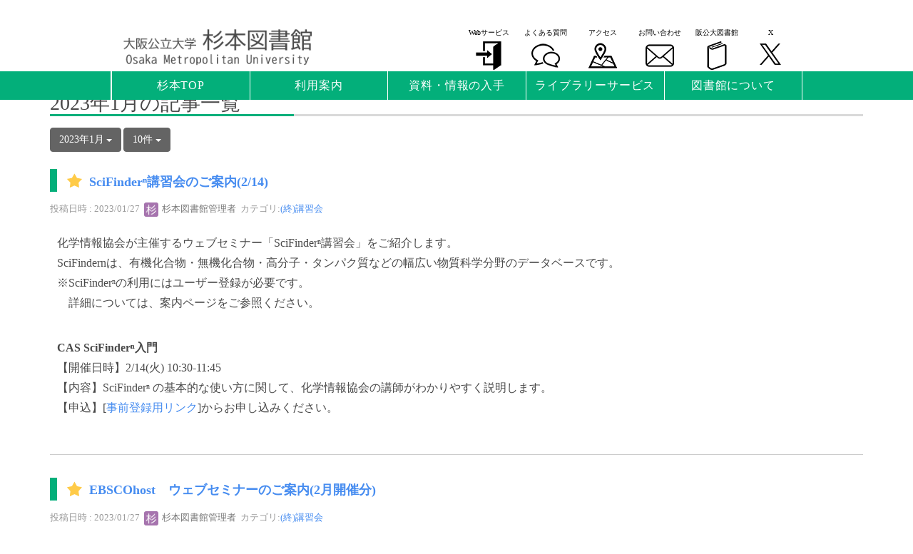

--- FILE ---
content_type: text/html; charset=UTF-8
request_url: https://lib.omu.ac.jp/blogs/blog_entries/year_month/1095/year_month:2023-01?frame_id=1299
body_size: 118282
content:
<!DOCTYPE html>
<html lang="ja" ng-app="NetCommonsApp">
	<head>
		<meta charset="utf-8">
		<meta http-equiv="X-UA-Compatible" content="IE=edge">
		<meta name="viewport" content="width=device-width, initial-scale=1">

		<title>お知らせ - 大阪公立大学図書館 Library Service Portal</title>

		<link href="/nc_favicon.ico?1751942801" type="image/x-icon" rel="icon"/><link href="/nc_favicon.ico?1751942801" type="image/x-icon" rel="shortcut icon"/><meta name="description" content=""/><meta name="keywords" content=""/><meta name="robots" content="index,follow"/><meta name="copyright" content="Copyright (C) Osaka Metropolitan University Libraries. All right reserved."/><meta name="author" content=""/>
	<link rel="stylesheet" type="text/css" href="/components/bootstrap/dist/css/bootstrap.min.css?1752562570"/>
	<link rel="stylesheet" type="text/css" href="/components/eonasdan-bootstrap-datetimepicker/build/css/bootstrap-datetimepicker.min.css?1608211521"/>
	<link rel="stylesheet" type="text/css" href="/css/net_commons/style.css?1719300742"/>
<link rel="stylesheet" type="text/css" href="/css/workflow/style.css?1696868187"/><link rel="stylesheet" type="text/css" href="/css/likes/style.css?1696844490"/><link rel="stylesheet" type="text/css" href="/css/categories/style.css?1696834130"/><link rel="stylesheet" type="text/css" href="/css/pages/style.css?1696852984"/><link rel="stylesheet" type="text/css" href="/css/boxes/style.css?1696832924"/><link rel="stylesheet" type="text/css" href="/css/blogs/blogs.css?1719300770"/><link rel="stylesheet" type="text/css" href="/css/frames/style.css?1696842679"/><link rel="stylesheet" type="text/css" href="/css/users/style.css?1739156000"/><link rel="stylesheet" type="text/css" href="/css/user_attributes/style.css?1696865747"/><link rel="stylesheet" type="text/css" href="/css/wysiwyg/style.css?1766668630"/>
	<link rel="stylesheet" type="text/css" href="/css/bootstrap.min.css?1751942798"/>
	<link rel="stylesheet" type="text/css" href="/theme/Michael1st/css/style.css?1751942756"/>

	<script type="text/javascript" src="/components/jquery/dist/jquery.min.js?1693229950"></script>
	<script type="text/javascript" src="/components/bootstrap/dist/js/bootstrap.min.js?1752562570"></script>
	<script type="text/javascript" src="/components/angular/angular.min.js?1649369438"></script>
	<script type="text/javascript" src="/components/angular-animate/angular-animate.js?1649369438"></script>
	<script type="text/javascript" src="/components/angular-bootstrap/ui-bootstrap-tpls.min.js?1485610379"></script>
	<script type="text/javascript" src="/js/net_commons/base.js?1719300742"></script>

<script>
NetCommonsApp.constant('NC3_URL', '');
NetCommonsApp.constant('LOGIN_USER', {"id":null});
NetCommonsApp.constant('TITLE_ICON_URL', '');
</script>

<script type="text/javascript" src="/js/likes/likes.js?1696844490"></script><script type="text/javascript" src="/js/net_commons/title_icon_picker.js?1719300742"></script><script type="text/javascript" src="/js/boxes/boxes.js?1696832924"></script><script type="text/javascript" src="/js/blogs/blogs.js?1719300770"></script><script type="text/javascript" src="/js/users/users.js?1739156000"></script><script type="text/javascript">
//<![CDATA[
MathJax = {
	tex: {
		inlineMath: [['$$', '$$'], ['\\\\(', '\\\\)']],
		displayMath: [['\\\\[', '\\\\]']]
	}
};
$(document).ready(function(){
	MathJax.typesetPromise();
});

//]]>
</script><script type="text/javascript" src="/components/MathJax/es5/tex-chtml.js?1654710011"></script>	</head>

	<body class=" body-nologgedin" ng-controller="NetCommons.base">
		
		

<header id="nc-system-header" class="nc-system-header-nologgedin">
	<nav class="navbar navbar-inverse navbar-fixed-top" role="navigation">
		<div class="container clearfix text-nowrap">
			<div class="navbar-header">
				<button type="button" class="navbar-toggle" data-toggle="collapse" data-target="#nc-system-header-navbar">
					<span class="sr-only">Toggle navigation</span>
					<span class="icon-bar"></span>
					<span class="icon-bar"></span>
					<span class="icon-bar"></span>
				</button>

									<a href="/sugimoto/news" class="nc-page-refresh pull-left visible-xs navbar-brand"><span class="glyphicon glyphicon-arrow-left"> </span></a>					<a href="/sugimoto/news" class="nc-page-refresh pull-left hidden-xs navbar-brand"><span class="glyphicon glyphicon-arrow-left"> </span></a>				
				<a href="/" class="navbar-brand">大阪公立大学図書館 Library Service Portal</a>			</div>
			<div id="nc-system-header-navbar" class="navbar-collapse collapse">
				<ul class="nav navbar-nav navbar-right">
											<li class="dropdown">
							
<a href="#" class="dropdown-toggle" data-toggle="dropdown" role="button" aria-haspopup="true" aria-expanded="false">
	日本語 <span class="caret"></span>
</a>
<ul class="dropdown-menu">
			<li>
						<a href="?frame_id=1299&amp;lang=ja">
				日本語			</a>
		</li>
			<li>
						<a href="?frame_id=1299&amp;lang=en">
				英語			</a>
		</li>
	</ul>
						</li>
					
					
					
					
																				
																	<li>
																						<a href="/auth/login">ログイン</a>													</li>
					
				</ul>
			</div>
		</div>
	</nav>
</header>


<div id="loading" class="nc-loading" ng-show="sending" ng-cloak>
	<img src="/img/net_commons/loading.svg?1719300742" alt=""/></div>

		<main id="nc-container" class="container" ng-init="hashChange()">
			
<header id="container-header">
	
<div class="boxes-1">
	<div id="box-121">
<section class="frame panel-none nc-content plugin-announcements">
	
	<div class="panel-body block">
		

	<article>
		<!--CSS記述-->
<style type="text/css"><!--
/*検索ボックス詳細検索非表示*/
.plugin-searches header div.text-center a:nth-child(3) {display: none;}
ul.omu-dropdownmylib a.omu-a-nav {font-size: 13px;}
                                    .omulink{position: absolute; font-size:14px;line-height:14px;right:20px;}
                                    #omulink{position: relative; height: 16px;background-color: white;}
                                        header.nc-system-header-nologgedin {display: none;}
                                        body.body-nologgedin {padding-top: 0;}
                                        #omu-headertop{
                                            position: fixed;
                                            right:0;
                                            left:0;
                                            top: 0;
                                            z-index: 1002;
                                        }
                                        #omu-header{
                                            display: flex;
                                            position: relative;
                                            left: 0;
                                            right: 0;
                                            top:0;  
                                            background-color: white;
                                            z-index: 1002;
                                        }
                                        .icon-setumei{
                                            margin-top:6px;
                                            font-size: 10px;
                                            position:absolute;
                                            top: 0px;
                                            color: black;
                                            width: 80px;
                                            display: block;
                                            line-height: 10px;
                                        }
                                        /*ヘッダー１のアイコン*/
                                        .icon-column1{
                                            padding: 0;
                                            /*margin: 0;*/
                                            height: 40px;
                                            float: right;
                                            right: 0;
                                            flex-direction: row;
                                            position: absolute;
                                            text-decoration: none;
                                        }
                                        .icon-column1 li{
                                            height:65px;
                                            text-align: center;
                                            display: block;
                                            color: black;
                                            width: 80px;
                                        }
                                        .omu-icon{
                                            text-decoration: none;
                                            color: black;
                                            float: right;
                                            top: 0;
                                            height: 40px;
                                            width: 80px;
                                            padding-top: 14px;
                                            padding-left: 10px;
                                        }
                                        /*ヘッダーメニュー*/
                                        #nav2 {
                                            display: block;
                                            padding: 0 0;
                                            top: 0;
                                            align-items: center;
                                            width: 100%;
                                            z-index: 101;
                                            margin-left: auto;
                                            margin-right: auto;
                                        }
                                        #nav2 ul{width:100%;}      
                                        .nav-links2 li {
                                            height: 40px;
                                            text-align: center;
                                            display: block;
                                            color: white;
                                        }
                                        .nav-links2 li a {text-decoration: none;color: white;}
                                        .omu-dropdown{display:none;}
                                        .omu-a-nav,.omu-p{
                                            display: block;
                                            height:100%;
                                            cursor: pointer;
                                            color: white;
                                            text-decoration: none;
                                            text-align: center;
                                        }
                                        .omu-list-nav{
                                            display:block;
                                            height: 100%;
                                            background:#F2F2F2;
                                            border-bottom:white 1px solid;
                                            letter-spacing:.05em;   
                                            height: 40px;
                                        }
                                        .omu-menu-nav a:hover{background: #F2F2F2;color:#03AF7A;}
                                        .omu-list-nav a:hover{color: white;}
                                        .omu-list-nav:hover{background: #03AF7A;}
                                        .omu-menu-nav{
                                            line-height: 40px;
                                            margin-bottom: 0px;
                                            text-align: center;
                                            color: white;
                                            display:block;
                                            letter-spacing:.05em;
                                            height: 40px;
                                            cursor: pointer;
                                        }
                                        #omu-menubar-side{height: 40px;display: none;}
                                        .omu-menubar-right{border-left: white 1px solid;}
                                        
                                        /*ハンバーガーメニュー*/
                                        .menu {
                                            position: absolute;
                                            right: 0px;
                                            width: 40px;    
                                            height: 40px;   
                                            cursor: pointer;   
                                            background-color: #03AF7A;
                                            outline: none;  
                                            display: block;  
                                            text-align:	center; 
                                            top: 0;
                                            z-index:1002;
                                        }
                                        .mntext{font-size: 9px;}
                                        .menu .mntext{
                                            top: 0px;
                                            width: 40px;
                                            height: 5px;
                                            opacity: 1;    
                                            text-align:center;  
                                            color: white;
                                            vertical-align: top;
                                            line-height: 10px;
                                        }
                                        .menu .bar {
                                            width: 40px;    
                                            height: 70%;    
                                            border-radius: 5px;
                                            opacity: 1; 
                                            visibility: visible;
                                            transition: 0.5s ease;  
                                            transform-origin: right; 
                                        }
                                        .menu .bar1 {
                                            margin-left: 9px;
                                            margin-top: 5px;
                                            width: 23px;    
                                            height: 3px;  
                                            background-color: white;
                                            opacity: 1;
                                            visibility: visible;   
                                            transition: 0.5s ease;  
                                            transform-origin: right;   
                                        }
                                        .menu .bar2 {
                                            margin-left: 9px;
                                            margin-top: 5px;
                                            background-color: white;
                                            width: 23px;    
                                            height: 3px;  
                                            opacity: 1;
                                            visibility: visible;   
                                            transition: 0.5s ease;  
                                            transform-origin: right;   
                                        }
                                        .menu .bar3{
                                            margin-left: 9px;
                                            margin-top: 5px;
                                            background-color: white;
                                            width: 23px;    
                                            height: 3px;
                                            opacity: 1;
                                            visibility: visible;   
                                            transition: 0.5s ease;  
                                            transform-origin: right;   
                                        }
                                        /*ハンバーガーメニューを押した時の挙動に関してのCSS*/
                                        .menu.toggle .bar1 {margin-left: 6px;transform-origin: right;transform: rotate(-45deg);}
                                        .menu.toggle .bar2 {opacity: 0;visibility: hidden;}
                                        .menu.toggle .bar3 {margin-left: 6px;transform-origin: right;transform: rotate(45deg);}
                                        .menu.toggle .mntext {opacity: 0;visibility: hidden;}
                                        .menu.toggle + #menubar-width .nav-links2 {transform: translateX(-100%);}
                                        .icon-setumei2{
                                            letter-spacing: normal;
                                            font-size: 10px;
                                            position:absolute;
                                            left: 0px;
                                            color: white;
                                            top: 0px;
                                            width: 100%;
                                        }
                                        #mylibbtn{width: 100%;border-top: none;}
                                        .omu-headlnk1{font-size: 13px;}
                                        .omu-headlnk2{font-size: 21px;}
                                        
                                        /* レスポンシブ対応 */
                                        /*画面サイズが1201pxより大きい場合は以下の内容を適用*/
                                        @media screen and (min-width: 1201px) {
                                        .omu-dropdown a{text-indent: 10px;}
                                        .omu-dropdownmylib a{text-indent: 5px;}
                                        .omu-menu-nav:hover{background-color: #F2F2F2;color:#03AF7A;}
                                        .omu-menu-nav a:hover{background: #F2F2F2;color:#03AF7A;}
                                        .headerpng2{display: none;}
                                        #container-header{padding-top: 90px;}
                                        .omu-top{height: 80px;}
                                        #omu-menubar-navlast{border-right: white 1px solid;}
                                        #omu-header,#Name{height: 40px;}
                                        /*ヘッダー１アイコン*/
                                        .icon-column1{display: flex;top: 0;margin: 5px 0 0 0;}
                                        /*ヘッダーメニュー*/
                                        .omu-list-nav .omu-a-nav{
                                        /*color: #03AF7A;*/
                                        color: black;
                                        font-size: 15px;
                                        text-align: left;
                                        }
                                        #nav2{
                                        display: flex;
                                        z-index: 1001; 
                                        background-color: #03AF7A;
                                        height: 40px;
                                        }
                                        /*ハンバーガーメニュー*/
                                        .menu{display: none;}
                                        .ham-column1{
                                        display: none;
                                        }
                                        /*ヘッダーメニュー*/
                                        .nav-links2{
                                        margin-top: 0;
                                        display: flex;
                                        height: 100%;
                                        width: 100%;
                                        margin-bottom: 0;
                                        z-index: 101;
                                        padding: 0;
                                        }
                                        .omu-a-nav{
                                        text-align: center;
                                        }
                                        .omu-menu-nav{
                                        text-align: center;
                                        position:absolute;
                                        /*padding: 0;*/
                                        }
                                        .nav-links2 li {
                                        width: 100%;
                                        }
                                        .omu-menubar-nav{
                                            padding:0;
                                        position: relative;
                                        width: 100%;
                                        display: flex;
                                        border-left: white 1px solid;
                                        }
                                        .omu-dropdown li{
                                        width: 100%;
                                        }
                                        .omu-dropdownmylib li{
                                            height:40px;
                                            width: 150%;
                                        }
                                        .mylibicon:hover + .omu-dropdownmylib{
                                        margin-top: 0px;
                                        display:block;
                                        padding-inline: 0;
                                        text-indent: 3px;
                                        }
                                        .omu-dropdownmylib:hover{
                                        display:block;
                                        padding-inline: 0;
                                        text-indent: 3px;
                                        }
                                        .omu-menu-nav:hover + .omu-dropdown{
                                        margin-top: 40px;
                                        display:block;
                                        padding-inline: 0;
                                        text-indent: 3px;
                                        }
                                        .omu-dropdown:hover{    
                                        margin-top: 40px;
                                        display:block;
                                        padding-inline: 0;
                                        text-indent: 3px;
                                        }
                                        #omulink{display: block;}
                                        }    
                                        /*画面サイズが1200pxまでは以下の内容を適用*/
                                        @media screen and (max-width: 1200px) {
                                        .omu-menu-nav:hover{/*background-color: #F2F2F2;*/color:white;}
                                        .omu-menu-nav a:hover{background: #03AF7A;color:white;}
                                        .headerpng2{display: block;height: 40px;}
                                        #container-header{padding-top: 10px;}
                                        #omulink{display: none;}
                                        .omu-top,#Name{height: 40px;}
                                        #omu-header{height: 40px;display: none;}
                                        /*ヘッダー１アイコン*/
                                        .icon-column1{
                                        display: none;
                                        }
                                        /*ヘッダーメニュー*/
                                        .omu-list-nav .omu-a-nav{
                                        color: black;
                                        /*padding: 10px;*/
                                        font-size: 15px;
                                        text-align: center;
                                        }     
                                        #omu-headertop{
                                        height: 40px;
                                    background-color:white;
                                        }
                                        /*ハンバーガーメニュー*/
                                        .ham-column1{
                                        padding-top: 10px;
                                        display: flex;
                                        flex-direction: row;
                                        border-top: #fff 1px solid;
                                        padding-left: 0;
                                        }
                                        .ham-column1 li{
                                        letter-spacing:.05em;
                                        position: relative;
                                        }
                                        /*ヘッダーメニュー（ハンバーガー内部）*/
                                        .nav-links2{
                                        z-index: 1001;
                                        flex-direction: column;
                                        position: fixed;
                                        bottom: 0;
                                        top: 0;
                                        left: 100%;
                                        width: 100%;
                                        background-color: #03AF7A;
                                        margin-top: 40px;
                                        transition: 0.5s all;
                                        overflow: auto;
                                        margin-bottom: 0px;
                                        padding: 0;
                                        }
                                        .nav-links2 li {
                                        width: 100%;
                                        }
                                        .omu-menu-nav{
                                        border-top:#fff 1px solid;
                                        }
                                        .omu-menubar-nav{
                                        display: contents;
                                        position: relative;
                                        width: 100%;
                                        }
                                        .twitterimg{
                                        height: 32px;
                                        position:absolute;
                                        left: 30%;
                                        }
                                        .omu-menu-nav.toggle + .omu-dropdown{
                                        display:block;
                                        padding-inline: 0;
                                        text-indent: 3px;
                                        }
                                        .omu-menu-nav.toggle + .omu-dropdownmylib{
                                        left: 0;
                                        right: 0;
                                        position: absolute;
                                        margin-top: 30px;
                                        display:block;
                                        padding-inline: 0;
                                        text-indent: 3px;
                                        }
                                        }
                                        .omu-menu-nav,.omu-list-nav .omu-a-nav {font-size: 16px;line-height: 40px;}
                                        .iconham {
                                        position: absolute;
                                        width: 100%;
                                        padding-top: 20px;
                                        height: 80px;
                                        left: 0px;
                                        padding-left: 10%;
                                        }
                                        #omu-header a:hover{
                                            text-decoration: none;
                                        }
                                        /*中央カラム域のサイズに合わせて幅を制御する*/
                                        @media screen and (min-width: 1301px){
                                        #omu-header{height: 70px; width: 1300px;margin: auto;padding: 5px 0;}
                                        #menubar-width{
                                        height: 40px;
                                        width: 1300px;
                                        margin-left: auto;
                                        margin-right: auto;
                                        }    
                                        }  
                                        @media screen and (min-width: 1201px) and (max-width: 1300px){
                                        #omu-header{height: 70px; width: 970px;margin: auto;padding: 5px 0;}
                                        #menubar-width {
                                        height: 40px;
                                        width: 970px;
                                        margin-left: auto;
                                        margin-right: auto;
                                        }
                                        }
                                        .omu-top{
                                        position: relative;
                                        width: 250px;
                                        margin-left: auto;
                                        margin-right: auto;
                                        }
                                        #omu-down {
                                        height: 40px;
                                        width: 80px;
                                        padding: 0;
                                        }
                                        .omu-dropdownmylib{display: none;}
                                        #mylibbtn2{padding-top:10px;}
                                        .omuicon{display: block;height: 40px;margin: 7px auto 0;}
                                        .iconlink{display: flex;}
                                        #Name{border-bottom: 2px solid #03AF7A;    background-color: white;}
                                        .headerpng{height: 60px;}
                                        #omu_x {height: 30px;margin-top: 10px;}
--></style>
<style media="print" type="text/css"><!--
#omu-headertop{display:none;}
--></style>
<div id="omu-headertop"><a href="https://lib.omu.ac.jp/sugimoto"><img class="headerpng2" src="https://lib.omu.ac.jp/wysiwyg/image/download/1/2982/big" /></a>
<div style="background-color: white;">
<div id="omu-header"><a href="https://lib.omu.ac.jp/sugimoto"><img class="headerpng" src="https://lib.omu.ac.jp/wysiwyg/image/download/1/2981/big" /></a>
<ul class="icon-column1">
<ul id="omu-down">
<li class="mylibicon"><a class="iconlink" style="cursor: pointer;"> <span class="icon-setumei">Webサービス <img class="omuicon" src="https://lib.omu.ac.jp/wysiwyg/image/download/1/2975/big" /></span> </a></li>
<ul class="omu-dropdownmylib">
<li class="omu-list-nav"><a class="omu-a-nav" href="https://opac.ao.omu.ac.jp/webopac/cattab.do?svcaction=AskMenu">利用状況の確認</a></li>
<li class="omu-list-nav"><a class="omu-a-nav" href="https://opac.ao.omu.ac.jp/webopac/cattab.do?svcaction=orderILN">ILL図書借用</a></li>
<li class="omu-list-nav"><a class="omu-a-nav" href="https://opac.ao.omu.ac.jp/webopac/cattab.do?svcaction=orderICP">ILL複写依頼</a></li>
<li class="omu-list-nav"><a class="omu-a-nav" href="https://opac.ao.omu.ac.jp/webopac/cattab.do?svcaction=FolMenu_fbmref">ブックマーク</a></li>
<li class="omu-list-nav"><a class="omu-a-nav" href="https://opac.ao.omu.ac.jp/webopac/cattab.do?svcaction=FolMenu_fhtref">お気に入り検索</a></li>
<li class="omu-list-nav"><a class="omu-a-nav" href="https://opac.ao.omu.ac.jp/webopac/cattab.do?svcaction=SdiMenu">新着アラート</a></li>
<li class="omu-list-nav"><a class="omu-a-nav" href="https://opac.ao.omu.ac.jp/webopac/cattab.do?svcaction=orderODR">新規購入希望</a></li>
</ul>
</ul>
<li id="faqicon"><a class="iconlink" href="https://lib.omu.ac.jp/sugimoto/FAQ"> <span class="icon-setumei">よくある質問 <img class="omuicon" src="https://lib.omu.ac.jp/wysiwyg/image/download/1/2971/big" /> </span></a></li>
<li id="accessicon"><a id="accessicon" class="iconlink" href="https://www.omu.ac.jp/library/access/"> <span class="icon-setumei">アクセス <img class="omuicon" src="https://lib.omu.ac.jp/wysiwyg/image/download/1/2965/big" /> </span></a></li>
<li id="contacticon"><a id="contacticon" class="iconlink" href="https://lib.omu.ac.jp/sugimoto/contact/"> <span class="icon-setumei">お問い合わせ <img class="omuicon" src="https://lib.omu.ac.jp/wysiwyg/image/download/1/2969/big" /> </span> </a></li>
<li id="omulink"><a id="omulink" class="iconlink" href="https://www.omu.ac.jp/library/"> <span class="icon-setumei">阪公大図書館 <img class="omuicon" src="https://lib.omu.ac.jp/wysiwyg/image/download/1/2973/big" /> </span> </a></li>
<li id="twiicon"><a class="iconlink" href="https://twitter.com/OMU_sugimotolib"> <span class="icon-setumei">X　<img id="omu_x" class="omuicon" src="https://lib.omu.ac.jp/wysiwyg/image/download/12/3621/big" /> </span></a></li>
</ul>
</div>
</div>
<nav id="nav2"><!--ハンバーガーメニュー-->
<div id="h-menu" class="menu">
<div class="mntext">&nbsp;</div>
<div class="bar">
<div class="bar1">&nbsp;</div>
<div class="bar2">&nbsp;</div>
<div class="bar3">&nbsp;</div>
</div>
</div>
<div id="menubar-width">
<ul class="nav-links2">
<ul class="omu-menubar-nav">
<ul class="omu-menubar-nav">
<li class="omu-menu-nav">杉本TOP</li>
<ul class="omu-dropdown">
<li class="omu-list-nav"><a class="omu-a-nav" href="https://lib.omu.ac.jp/sugimoto">杉本TOP</a></li>
<li class="omu-list-nav"><a class="omu-a-nav" href="https://lib.omu.ac.jp/nakamozu">中百舌鳥TOP</a></li>
<li class="omu-list-nav"><a class="omu-a-nav" href="https://www.omu.ac.jp/library/outline/morinomiya/index.html">森之宮TOP</a></li>
<li class="omu-list-nav"><a class="omu-a-nav" href="https://lib.omu.ac.jp/abeno">阿倍野TOP</a></li>
<li class="omu-list-nav"><a class="omu-a-nav" href="https://lib.omu.ac.jp/rinku">りんくうTOP</a></li>
<li class="omu-list-nav"><a class="omu-a-nav" href="https://lib.omu.ac.jp">LiSPort TOP</a></li>
</ul>
</ul>
<ul class="omu-menubar-nav">
<li class="omu-menu-nav">利用案内</li>
<ul class="omu-dropdown">
<li class="omu-list-nav"><a class="omu-a-nav" href="https://lib.omu.ac.jp/sugimoto/userguide">利用案内</a></li>
<li class="omu-list-nav"><a class="omu-a-nav" href="https://lib.omu.ac.jp/sugimoto/floormap">施設紹介</a></li>
<li class="omu-list-nav"><a class="omu-a-nav" href="https://lib.omu.ac.jp/sugimoto/resource">資料の配置と利用</a></li>
<li class="omu-list-nav"><a class="omu-a-nav" href="https://lib.omu.ac.jp/sugimoto/webservice">Webサービス</a></li>
<li class="omu-list-nav"><a class="omu-a-nav" href="https://lib.omu.ac.jp/sugimoto/applicationform">各種申込書</a></li>
<li class="omu-list-nav"><a class="omu-a-nav" href="https://lib.omu.ac.jp/sugimoto/for_teachers">教員の方へ</a></li>
<li class="omu-list-nav"><a class="omu-a-nav" href="https://www.omu.ac.jp/library/outside/index.html">学外者サービス</a></li>
<li class="omu-list-nav"><a class="omu-a-nav" href="https://lib.omu.ac.jp/sugimoto/for_librarians">図書館員の方へ</a></li>
<li class="omu-list-nav"><a class="omu-a-nav" href="https://lib.omu.ac.jp/sugimoto/FAQ">よくある質問</a></li>
</ul>
</ul>
<ul class="omu-menubar-nav">
<li class="omu-menu-nav">資料・情報の入手</li>
<ul class="omu-dropdown">
<li class="omu-list-nav"><a class="omu-a-nav" href="https://lib.omu.ac.jp/sugimoto/howto">資料の探し方</a></li>
<li class="omu-list-nav"><a class="omu-a-nav" href="https://opac.ao.omu.ac.jp/webopac/cattab.do?search_mode=detail">蔵書検索OPAC</a></li>
<li class="omu-list-nav"><a class="omu-a-nav" href="https://lib.omu.ac.jp/sugimoto/portal">情報検索ポータル</a></li>
<li class="omu-list-nav"><a class="omu-a-nav" href="https://lib.omu.ac.jp/home/database">データベース一覧</a></li>
<li class="omu-list-nav"><a class="omu-a-nav" href="https://publications.ebsco.com/?custId=s8106151&amp;groupId=main&amp;profileId=pfui">EJ・EBOOK検索</a></li>
<li class="omu-list-nav"><a class="omu-a-nav" href="https://search.ebscohost.com/login.aspx?authtype=ip,guest&amp;profid=eds&amp;custid=s8106151&amp;groupid=main&amp;lang=ja">まとめて検索</a></li>
<li class="omu-list-nav"><a class="omu-a-nav" href="https://www.omu.ac.jp/library/information/repository/">機関リポジトリ</a></li>
<li class="omu-list-nav"><a class="omu-a-nav" href="https://www.omu.ac.jp/library/collection/">コレクション</a></li>
<li class="omu-list-nav"><a class="omu-a-nav" href="https://lib.omu.ac.jp/home/off-campus">学外からのアクセス</a></li>
<li class="omu-list-nav"><a class="omu-a-nav" href="https://lib.omu.ac.jp/sugimoto/Other_Institutions">他大学・他機関の資料の利用</a></li>
</ul>
</ul>
<ul class="omu-menubar-nav">
<li class="omu-menu-nav">ライブラリーサービス</li>
<ul class="omu-dropdown">
<li class="omu-list-nav"><a class="omu-a-nav" href="https://lib.omu.ac.jp/sugimoto/webreference">図書館員に質問する</a></li>
<li class="omu-list-nav"><a class="omu-a-nav" href="https://lib.omu.ac.jp/sugimoto/guidance">講習会・ガイダンス</a></li>
<li class="omu-list-nav"><a class="omu-a-nav" href="https://lib.omu.ac.jp/home/video">Web講習会</a></li>
<li class="omu-list-nav"><a class="omu-a-nav" href="https://lib.omu.ac.jp/sugimoto/recommend">おすすめ情報源</a></li>
<li class="omu-list-nav"><a class="omu-a-nav" href="https://lib.omu.ac.jp/sugimoto/donatedbooks">教員著作寄贈図書</a></li>
<!--
<li class="omu-list-nav"><a class="omu-a-nav" href="#">語学学習に役立つ資料</a></li>
<li class="omu-list-nav"><a class="omu-a-nav" href="#">学生生活に役立つ本</a></li>
-->
<li class="omu-list-nav"><a class="omu-a-nav" href="https://lib.omu.ac.jp/sugimoto/list_NP">新聞一覧</a></li>
<li class="omu-list-nav"><a class="omu-a-nav" href="https://lib.omu.ac.jp/home/ebook">電子ブック案内</a></li>
</ul>
</ul>
<ul id="omu-menubar-navlast" class="omu-menubar-nav">
<li class="omu-menu-nav">図書館について</li>
<ul class="omu-dropdown">
<li class="omu-list-nav"><a class="omu-a-nav" href="https://www.omu.ac.jp/library/outline/statistics/">組織・規程</a></li>
<li class="omu-list-nav"><a class="omu-a-nav" href="https://lib.omu.ac.jp/sugimoto/questionnaire">アンケート結果</a></li>
<li class="omu-list-nav"><a class="omu-a-nav" href="https://lib.omu.ac.jp/sugimoto/studentselection">学生選書</a></li>
</ul>
</ul>
<ul class="ham-column1">
<ul id="omu-down">
<li id="mylibbtn" class="omu-menu-nav"><img class="omuicon" src="https://lib.omu.ac.jp/wysiwyg/image/download/1/2976/big" /></li>
<ul class="omu-dropdownmylib">
<li class="omu-list-nav"><a class="omu-a-nav" href="https://opac.ao.omu.ac.jp/webopac/cattab.do?svcaction=AskMenu">利用状況の確認</a></li>
<li class="omu-list-nav"><a class="omu-a-nav" href="https://opac.ao.omu.ac.jp/webopac/cattab.do?svcaction=orderILN">ILL図書借用</a></li>
<li class="omu-list-nav"><a class="omu-a-nav" href="https://opac.ao.omu.ac.jp/webopac/cattab.do?svcaction=orderICP">ILL複写依頼</a></li>
<li class="omu-list-nav"><a class="omu-a-nav" href="https://opac.ao.omu.ac.jp/webopac/cattab.do?svcaction=FolMenu_fbmref">ブックマーク</a></li>
<li class="omu-list-nav"><a class="omu-a-nav" href="https://opac.ao.omu.ac.jp/webopac/cattab.do?svcaction=FolMenu_fhtref">お気に入り検索</a></li>
<li class="omu-list-nav"><a class="omu-a-nav" href="https://opac.ao.omu.ac.jp/webopac/cattab.do?svcaction=SdiMenu">新着アラート</a></li>
<li class="omu-list-nav"><a class="omu-a-nav" href="https://opac.ao.omu.ac.jp/webopac/cattab.do?svcaction=orderODR">新規購入希望</a></li>
</ul>
</ul>
<li id="accessmenu"><a id="accessmenu" href="https://lib.omu.ac.jp/sugimoto/FAQ"><img class="omuicon" src="https://lib.omu.ac.jp/wysiwyg/image/download/1/2972/big" /></a></li>
<li id="contactmenu"><a id="contactmenu" href="https://www.omu.ac.jp/library/access/"><img class="omuicon" src="https://lib.omu.ac.jp/wysiwyg/image/download/1/2966/big" /></a></li>
<li id="accessmenu"><a id="accessmenu" href="https://lib.omu.ac.jp/sugimoto/contact/"><img class="omuicon" src="https://lib.omu.ac.jp/wysiwyg/image/download/1/2970/big" /></a></li>
<li><a id="omulink2" href="https://www.omu.ac.jp/library/"><img class="omuicon" src="https://lib.omu.ac.jp/wysiwyg/image/download/1/2974/big" /></a></li>
<li id="contactmenu"><a id="contactmenu" href="https://twitter.com/OMU_sugimotolib"><img id="omu_x" class="omuicon" src="https://lib.omu.ac.jp/wysiwyg/image/download/12/3622/big" /></a></li>
</ul>
</ul>
</ul>
</div>
<!--<div id="omu-menubar-side" class="omu-menubar-right">&nbsp;</div>--></nav><!--JSP記述-->
<p>
<script type="text/javascript">// <![CDATA[
//ハンバーガーメニューの制御
                                    const menu = document.querySelector('.menu');          
                                    menu.addEventListener('click', function() {
                                    this.classList.toggle('toggle');
                                    });
                                    //ドロップダウンの制御
                                    //var rmenu = document.querySelectorAll('li[name=omu-drop]');//class omu-menu-navのエレメント取得 .omu-menu-nav
                                    var rmenu = document.querySelectorAll('.omu-menu-nav');//class omu-menu-navのエレメント取得 .omu-menu-nav
                                    for(var i = 0;i < rmenu.length;i++){
                                    rmenu[i].addEventListener('click',function(){
                                    for(var j = 0;j < rmenu.length;j++){
                                    if(rmenu[j] != this){
                                    rmenu[j].className="omu-menu-nav";
                                     } };
                                    this.classList.toggle('toggle');
                                    });};
                                    var drop = document.querySelector('.toggle');
                                    drop.addEventListener('click',function(){
                                    drop.className="omu-menu-nav";});
// ]]></script>
</p>
</div>	</article>
	</div>
</section>

<section class="frame panel-none nc-content plugin-announcements">
	
	<div class="panel-body block">
		

	<article>
		<style type="text/css"><!--
/* 杉本ルーム全体CSS指定 */
/*文字サイズ指定（FJJ対応）*/
@media screen and (min-width: 768px){body{font-size: 12pt; } }
@media screen and (max-width: 767px){body{font-size: 10pt; } }
/*ルーム全体のフォント指定 */
body {
  font-family: "BIZ UDゴシック","ＭＳ ゴシック" ;/*フォント指定*/
  color:#494949;/*フォントカラー指定*/
  line-height: 1.8em;
}
p {
  padding-left:10px;
  margin-bottom: 0.2em;
  margin-top: 0em;
}
/* h1見出しの指定 */
h1 {
  position: relative;
  font-family: "BIZ UD明朝 Medium","ＭＳ 明朝" ;/*フォント指定*/
  color: #494949;/*文字色*/
  background: transparent;/*背景透明に*/
  border-bottom: solid 3px #d9d9d9;/*下線指定*/
}
h1:after { 
  position: absolute;
  content:'';
  display: block;
  border-bottom: solid 3px #03af7a;
  bottom: -3px;
  width: 30%;
}
/* h2見出しの指定 */
h2 {
  padding: 0.25em 0.5em;/*上下 左右の余白*/
  color: #494949;/*文字色*/
  font-weight: bold;
  background: transparent;/*背景透明に*/
  border-left: solid 10px #03af7a;/*左線*/
}

/* h3見出し_occasionallyの指定 */
.occasionally {
  padding: 0.25em 0; 
  color: #494949;
  border-bottom: solid 2px #03af7a;/*下線指定*/
  line-height:1.5em;;/*行間*/
}
/* h3見出しの指定 */
h3 {
  padding: 0.5em 0;
  color: #03af7a;/*文字色*/
  background: transparent;/*背景透明に*/
  font-size: 105%;/*文字サイズ*/
  line-height:1.5em;;/*行間*/
}
/*ページジャンプのCSS指定 */
@media screen and (min-width: 1201px){
.omu-jump {
  margin-top: -70px;
  padding-top: 70px;
} 
}
--></style>	</article>
	</div>
</section>
</div></div>
</header>

			<div class="row">
				<div id="container-main" role="main" class="col-md-12">
<section id="frame-1299" class="frame panel-none nc-content plugin-blogs">
	
	<div class="panel-body block">
		
<article class="blogEntries index " ng-controller="Blogs.Entries" ng-init="init(1299)">
	<h1 class="blogs_blogTitle">2023年1月の記事一覧</h1>

	<header class="clearfix blogs_navigation_header">
		<div class="pull-left">
			<span class="dropdown">
				<button class="btn btn-default dropdown-toggle" type="button" id="dropdownMenu1" data-toggle="dropdown" aria-expanded="true">
					<span class="pull-left nc-drop-down-ellipsis">
						2023年1月					</span>
					<span class="pull-right">
						<span class="caret"></span>
					</span>
				</button>
				<ul class="dropdown-menu" role="menu" aria-labelledby="dropdownMenu1">
					<li role="presentation"><a role="menuitem" tabindex="-1" href="/blogs/blog_entries/index/1095?frame_id=1299">全ての記事</a></li>

											<li role="presentation" class="dropdown-header">カテゴリ</li>

						


	<li>
		<a href="/blogs/blog_entries/index/1095/category_id:11?frame_id=1299">サービス</a>	</li>
	<li>
		<a href="/blogs/blog_entries/index/1095/category_id:12?frame_id=1299">イベント</a>	</li>
	<li>
		<a href="/blogs/blog_entries/index/1095/category_id:13?frame_id=1299">データベース</a>	</li>
	<li>
		<a href="/blogs/blog_entries/index/1095/category_id:14?frame_id=1299">講習会</a>	</li>
	<li>
		<a href="/blogs/blog_entries/index/1095/category_id:15?frame_id=1299">トライアル</a>	</li>
	<li>
		<a href="/blogs/blog_entries/index/1095/category_id:16?frame_id=1299">その他</a>	</li>
	<li>
		<a href="/blogs/blog_entries/index/1095/category_id:17?frame_id=1299">メンテナンス</a>	</li>
	<li>
		<a href="/blogs/blog_entries/index/1095/category_id:18?frame_id=1299">(終)ｻｰﾋﾞｽ</a>	</li>
	<li>
		<a href="/blogs/blog_entries/index/1095/category_id:19?frame_id=1299">(終)ｲﾍﾞﾝﾄ</a>	</li>
	<li>
		<a href="/blogs/blog_entries/index/1095/category_id:20?frame_id=1299">(終)ﾃﾞｰﾀﾍﾞｰｽ</a>	</li>
	<li>
		<a href="/blogs/blog_entries/index/1095/category_id:21?frame_id=1299">(終)講習会</a>	</li>
	<li>
		<a href="/blogs/blog_entries/index/1095/category_id:22?frame_id=1299">(終)ﾄﾗｲｱﾙ</a>	</li>
	<li>
		<a href="/blogs/blog_entries/index/1095/category_id:23?frame_id=1299">(終)その他</a>	</li>
	<li>
		<a href="/blogs/blog_entries/index/1095/category_id:24?frame_id=1299">(終)ﾒﾝﾃﾅﾝｽ</a>	</li>


					
					<li role="presentation" class="divider"></li>

					<li role="presentation" class="dropdown-header">アーカイブ</li>
					
						<li role="presentation"><a role="menuitem" tabindex="-1" href="/blogs/blog_entries/year_month/1095/year_month:2026-01?frame_id=1299">2026年1月 (1)</a></li>
					
						<li role="presentation"><a role="menuitem" tabindex="-1" href="/blogs/blog_entries/year_month/1095/year_month:2025-12?frame_id=1299">2025年12月 (2)</a></li>
					
						<li role="presentation"><a role="menuitem" tabindex="-1" href="/blogs/blog_entries/year_month/1095/year_month:2025-11?frame_id=1299">2025年11月 (1)</a></li>
					
						<li role="presentation"><a role="menuitem" tabindex="-1" href="/blogs/blog_entries/year_month/1095/year_month:2025-10?frame_id=1299">2025年10月 (1)</a></li>
					
						<li role="presentation"><a role="menuitem" tabindex="-1" href="/blogs/blog_entries/year_month/1095/year_month:2025-09?frame_id=1299">2025年9月 (3)</a></li>
					
						<li role="presentation"><a role="menuitem" tabindex="-1" href="/blogs/blog_entries/year_month/1095/year_month:2025-08?frame_id=1299">2025年8月 (3)</a></li>
					
						<li role="presentation"><a role="menuitem" tabindex="-1" href="/blogs/blog_entries/year_month/1095/year_month:2025-07?frame_id=1299">2025年7月 (1)</a></li>
					
						<li role="presentation"><a role="menuitem" tabindex="-1" href="/blogs/blog_entries/year_month/1095/year_month:2025-06?frame_id=1299">2025年6月 (1)</a></li>
					
						<li role="presentation"><a role="menuitem" tabindex="-1" href="/blogs/blog_entries/year_month/1095/year_month:2025-05?frame_id=1299">2025年5月 (1)</a></li>
					
						<li role="presentation"><a role="menuitem" tabindex="-1" href="/blogs/blog_entries/year_month/1095/year_month:2025-04?frame_id=1299">2025年4月 (2)</a></li>
					
						<li role="presentation"><a role="menuitem" tabindex="-1" href="/blogs/blog_entries/year_month/1095/year_month:2025-03?frame_id=1299">2025年3月 (4)</a></li>
					
						<li role="presentation"><a role="menuitem" tabindex="-1" href="/blogs/blog_entries/year_month/1095/year_month:2025-02?frame_id=1299">2025年2月 (2)</a></li>
					
						<li role="presentation"><a role="menuitem" tabindex="-1" href="/blogs/blog_entries/year_month/1095/year_month:2025-01?frame_id=1299">2025年1月 (4)</a></li>
					
						<li role="presentation"><a role="menuitem" tabindex="-1" href="/blogs/blog_entries/year_month/1095/year_month:2024-12?frame_id=1299">2024年12月 (3)</a></li>
					
						<li role="presentation"><a role="menuitem" tabindex="-1" href="/blogs/blog_entries/year_month/1095/year_month:2024-11?frame_id=1299">2024年11月 (1)</a></li>
					
						<li role="presentation"><a role="menuitem" tabindex="-1" href="/blogs/blog_entries/year_month/1095/year_month:2024-10?frame_id=1299">2024年10月 (0)</a></li>
					
						<li role="presentation"><a role="menuitem" tabindex="-1" href="/blogs/blog_entries/year_month/1095/year_month:2024-09?frame_id=1299">2024年9月 (1)</a></li>
					
						<li role="presentation"><a role="menuitem" tabindex="-1" href="/blogs/blog_entries/year_month/1095/year_month:2024-08?frame_id=1299">2024年8月 (2)</a></li>
					
						<li role="presentation"><a role="menuitem" tabindex="-1" href="/blogs/blog_entries/year_month/1095/year_month:2024-07?frame_id=1299">2024年7月 (3)</a></li>
					
						<li role="presentation"><a role="menuitem" tabindex="-1" href="/blogs/blog_entries/year_month/1095/year_month:2024-06?frame_id=1299">2024年6月 (0)</a></li>
					
						<li role="presentation"><a role="menuitem" tabindex="-1" href="/blogs/blog_entries/year_month/1095/year_month:2024-05?frame_id=1299">2024年5月 (1)</a></li>
					
						<li role="presentation"><a role="menuitem" tabindex="-1" href="/blogs/blog_entries/year_month/1095/year_month:2024-04?frame_id=1299">2024年4月 (1)</a></li>
					
						<li role="presentation"><a role="menuitem" tabindex="-1" href="/blogs/blog_entries/year_month/1095/year_month:2024-03?frame_id=1299">2024年3月 (3)</a></li>
					
						<li role="presentation"><a role="menuitem" tabindex="-1" href="/blogs/blog_entries/year_month/1095/year_month:2024-02?frame_id=1299">2024年2月 (3)</a></li>
					
						<li role="presentation"><a role="menuitem" tabindex="-1" href="/blogs/blog_entries/year_month/1095/year_month:2024-01?frame_id=1299">2024年1月 (2)</a></li>
					
						<li role="presentation"><a role="menuitem" tabindex="-1" href="/blogs/blog_entries/year_month/1095/year_month:2023-12?frame_id=1299">2023年12月 (3)</a></li>
					
						<li role="presentation"><a role="menuitem" tabindex="-1" href="/blogs/blog_entries/year_month/1095/year_month:2023-11?frame_id=1299">2023年11月 (1)</a></li>
					
						<li role="presentation"><a role="menuitem" tabindex="-1" href="/blogs/blog_entries/year_month/1095/year_month:2023-10?frame_id=1299">2023年10月 (0)</a></li>
					
						<li role="presentation"><a role="menuitem" tabindex="-1" href="/blogs/blog_entries/year_month/1095/year_month:2023-09?frame_id=1299">2023年9月 (1)</a></li>
					
						<li role="presentation"><a role="menuitem" tabindex="-1" href="/blogs/blog_entries/year_month/1095/year_month:2023-08?frame_id=1299">2023年8月 (2)</a></li>
					
						<li role="presentation"><a role="menuitem" tabindex="-1" href="/blogs/blog_entries/year_month/1095/year_month:2023-07?frame_id=1299">2023年7月 (2)</a></li>
					
						<li role="presentation"><a role="menuitem" tabindex="-1" href="/blogs/blog_entries/year_month/1095/year_month:2023-06?frame_id=1299">2023年6月 (1)</a></li>
					
						<li role="presentation"><a role="menuitem" tabindex="-1" href="/blogs/blog_entries/year_month/1095/year_month:2023-05?frame_id=1299">2023年5月 (0)</a></li>
					
						<li role="presentation"><a role="menuitem" tabindex="-1" href="/blogs/blog_entries/year_month/1095/year_month:2023-04?frame_id=1299">2023年4月 (7)</a></li>
					
						<li role="presentation"><a role="menuitem" tabindex="-1" href="/blogs/blog_entries/year_month/1095/year_month:2023-03?frame_id=1299">2023年3月 (8)</a></li>
					
						<li role="presentation"><a role="menuitem" tabindex="-1" href="/blogs/blog_entries/year_month/1095/year_month:2023-02?frame_id=1299">2023年2月 (7)</a></li>
					
						<li role="presentation"><a role="menuitem" tabindex="-1" href="/blogs/blog_entries/year_month/1095/year_month:2023-01?frame_id=1299">2023年1月 (9)</a></li>
					
						<li role="presentation"><a role="menuitem" tabindex="-1" href="/blogs/blog_entries/year_month/1095/year_month:2022-12?frame_id=1299">2022年12月 (10)</a></li>
					
						<li role="presentation"><a role="menuitem" tabindex="-1" href="/blogs/blog_entries/year_month/1095/year_month:2022-11?frame_id=1299">2022年11月 (20)</a></li>
					
						<li role="presentation"><a role="menuitem" tabindex="-1" href="/blogs/blog_entries/year_month/1095/year_month:2022-10?frame_id=1299">2022年10月 (0)</a></li>
					
						<li role="presentation"><a role="menuitem" tabindex="-1" href="/blogs/blog_entries/year_month/1095/year_month:2022-09?frame_id=1299">2022年9月 (4)</a></li>
					
						<li role="presentation"><a role="menuitem" tabindex="-1" href="/blogs/blog_entries/year_month/1095/year_month:2022-08?frame_id=1299">2022年8月 (10)</a></li>
					
						<li role="presentation"><a role="menuitem" tabindex="-1" href="/blogs/blog_entries/year_month/1095/year_month:2022-07?frame_id=1299">2022年7月 (3)</a></li>
					
						<li role="presentation"><a role="menuitem" tabindex="-1" href="/blogs/blog_entries/year_month/1095/year_month:2022-06?frame_id=1299">2022年6月 (8)</a></li>
					
						<li role="presentation"><a role="menuitem" tabindex="-1" href="/blogs/blog_entries/year_month/1095/year_month:2022-05?frame_id=1299">2022年5月 (5)</a></li>
					
						<li role="presentation"><a role="menuitem" tabindex="-1" href="/blogs/blog_entries/year_month/1095/year_month:2022-04?frame_id=1299">2022年4月 (5)</a></li>
					
						<li role="presentation"><a role="menuitem" tabindex="-1" href="/blogs/blog_entries/year_month/1095/year_month:2022-03?frame_id=1299">2022年3月 (8)</a></li>
					
						<li role="presentation"><a role="menuitem" tabindex="-1" href="/blogs/blog_entries/year_month/1095/year_month:2022-02?frame_id=1299">2022年2月 (8)</a></li>
					
						<li role="presentation"><a role="menuitem" tabindex="-1" href="/blogs/blog_entries/year_month/1095/year_month:2022-01?frame_id=1299">2022年1月 (6)</a></li>
					
						<li role="presentation"><a role="menuitem" tabindex="-1" href="/blogs/blog_entries/year_month/1095/year_month:2021-12?frame_id=1299">2021年12月 (5)</a></li>
					
						<li role="presentation"><a role="menuitem" tabindex="-1" href="/blogs/blog_entries/year_month/1095/year_month:2021-11?frame_id=1299">2021年11月 (2)</a></li>
					
						<li role="presentation"><a role="menuitem" tabindex="-1" href="/blogs/blog_entries/year_month/1095/year_month:2021-10?frame_id=1299">2021年10月 (7)</a></li>
					
						<li role="presentation"><a role="menuitem" tabindex="-1" href="/blogs/blog_entries/year_month/1095/year_month:2021-09?frame_id=1299">2021年9月 (5)</a></li>
					
						<li role="presentation"><a role="menuitem" tabindex="-1" href="/blogs/blog_entries/year_month/1095/year_month:2021-08?frame_id=1299">2021年8月 (7)</a></li>
					
						<li role="presentation"><a role="menuitem" tabindex="-1" href="/blogs/blog_entries/year_month/1095/year_month:2021-07?frame_id=1299">2021年7月 (8)</a></li>
					
						<li role="presentation"><a role="menuitem" tabindex="-1" href="/blogs/blog_entries/year_month/1095/year_month:2021-06?frame_id=1299">2021年6月 (5)</a></li>
					
						<li role="presentation"><a role="menuitem" tabindex="-1" href="/blogs/blog_entries/year_month/1095/year_month:2021-05?frame_id=1299">2021年5月 (4)</a></li>
					
						<li role="presentation"><a role="menuitem" tabindex="-1" href="/blogs/blog_entries/year_month/1095/year_month:2021-04?frame_id=1299">2021年4月 (8)</a></li>
					
						<li role="presentation"><a role="menuitem" tabindex="-1" href="/blogs/blog_entries/year_month/1095/year_month:2021-03?frame_id=1299">2021年3月 (6)</a></li>
					
						<li role="presentation"><a role="menuitem" tabindex="-1" href="/blogs/blog_entries/year_month/1095/year_month:2021-02?frame_id=1299">2021年2月 (6)</a></li>
					
						<li role="presentation"><a role="menuitem" tabindex="-1" href="/blogs/blog_entries/year_month/1095/year_month:2021-01?frame_id=1299">2021年1月 (4)</a></li>
					
						<li role="presentation"><a role="menuitem" tabindex="-1" href="/blogs/blog_entries/year_month/1095/year_month:2020-12?frame_id=1299">2020年12月 (7)</a></li>
					
						<li role="presentation"><a role="menuitem" tabindex="-1" href="/blogs/blog_entries/year_month/1095/year_month:2020-11?frame_id=1299">2020年11月 (9)</a></li>
					
						<li role="presentation"><a role="menuitem" tabindex="-1" href="/blogs/blog_entries/year_month/1095/year_month:2020-10?frame_id=1299">2020年10月 (7)</a></li>
					
						<li role="presentation"><a role="menuitem" tabindex="-1" href="/blogs/blog_entries/year_month/1095/year_month:2020-09?frame_id=1299">2020年9月 (6)</a></li>
					
						<li role="presentation"><a role="menuitem" tabindex="-1" href="/blogs/blog_entries/year_month/1095/year_month:2020-08?frame_id=1299">2020年8月 (7)</a></li>
					
						<li role="presentation"><a role="menuitem" tabindex="-1" href="/blogs/blog_entries/year_month/1095/year_month:2020-07?frame_id=1299">2020年7月 (3)</a></li>
					
						<li role="presentation"><a role="menuitem" tabindex="-1" href="/blogs/blog_entries/year_month/1095/year_month:2020-06?frame_id=1299">2020年6月 (3)</a></li>
					
						<li role="presentation"><a role="menuitem" tabindex="-1" href="/blogs/blog_entries/year_month/1095/year_month:2020-05?frame_id=1299">2020年5月 (7)</a></li>
					
						<li role="presentation"><a role="menuitem" tabindex="-1" href="/blogs/blog_entries/year_month/1095/year_month:2020-04?frame_id=1299">2020年4月 (5)</a></li>
					
						<li role="presentation"><a role="menuitem" tabindex="-1" href="/blogs/blog_entries/year_month/1095/year_month:2020-03?frame_id=1299">2020年3月 (8)</a></li>
					
						<li role="presentation"><a role="menuitem" tabindex="-1" href="/blogs/blog_entries/year_month/1095/year_month:2020-02?frame_id=1299">2020年2月 (3)</a></li>
					
						<li role="presentation"><a role="menuitem" tabindex="-1" href="/blogs/blog_entries/year_month/1095/year_month:2020-01?frame_id=1299">2020年1月 (2)</a></li>
					
						<li role="presentation"><a role="menuitem" tabindex="-1" href="/blogs/blog_entries/year_month/1095/year_month:2019-12?frame_id=1299">2019年12月 (4)</a></li>
					
						<li role="presentation"><a role="menuitem" tabindex="-1" href="/blogs/blog_entries/year_month/1095/year_month:2019-11?frame_id=1299">2019年11月 (6)</a></li>
					
						<li role="presentation"><a role="menuitem" tabindex="-1" href="/blogs/blog_entries/year_month/1095/year_month:2019-10?frame_id=1299">2019年10月 (4)</a></li>
					
						<li role="presentation"><a role="menuitem" tabindex="-1" href="/blogs/blog_entries/year_month/1095/year_month:2019-09?frame_id=1299">2019年9月 (3)</a></li>
					
						<li role="presentation"><a role="menuitem" tabindex="-1" href="/blogs/blog_entries/year_month/1095/year_month:2019-08?frame_id=1299">2019年8月 (5)</a></li>
					
						<li role="presentation"><a role="menuitem" tabindex="-1" href="/blogs/blog_entries/year_month/1095/year_month:2019-07?frame_id=1299">2019年7月 (5)</a></li>
					
						<li role="presentation"><a role="menuitem" tabindex="-1" href="/blogs/blog_entries/year_month/1095/year_month:2019-06?frame_id=1299">2019年6月 (2)</a></li>
					
						<li role="presentation"><a role="menuitem" tabindex="-1" href="/blogs/blog_entries/year_month/1095/year_month:2019-05?frame_id=1299">2019年5月 (0)</a></li>
					
						<li role="presentation"><a role="menuitem" tabindex="-1" href="/blogs/blog_entries/year_month/1095/year_month:2019-04?frame_id=1299">2019年4月 (5)</a></li>
					
						<li role="presentation"><a role="menuitem" tabindex="-1" href="/blogs/blog_entries/year_month/1095/year_month:2019-03?frame_id=1299">2019年3月 (4)</a></li>
					
						<li role="presentation"><a role="menuitem" tabindex="-1" href="/blogs/blog_entries/year_month/1095/year_month:2019-02?frame_id=1299">2019年2月 (9)</a></li>
					
						<li role="presentation"><a role="menuitem" tabindex="-1" href="/blogs/blog_entries/year_month/1095/year_month:2019-01?frame_id=1299">2019年1月 (1)</a></li>
					
						<li role="presentation"><a role="menuitem" tabindex="-1" href="/blogs/blog_entries/year_month/1095/year_month:2018-12?frame_id=1299">2018年12月 (1)</a></li>
					
						<li role="presentation"><a role="menuitem" tabindex="-1" href="/blogs/blog_entries/year_month/1095/year_month:2018-11?frame_id=1299">2018年11月 (5)</a></li>
					
						<li role="presentation"><a role="menuitem" tabindex="-1" href="/blogs/blog_entries/year_month/1095/year_month:2018-10?frame_id=1299">2018年10月 (10)</a></li>
					
						<li role="presentation"><a role="menuitem" tabindex="-1" href="/blogs/blog_entries/year_month/1095/year_month:2018-09?frame_id=1299">2018年9月 (3)</a></li>
					
						<li role="presentation"><a role="menuitem" tabindex="-1" href="/blogs/blog_entries/year_month/1095/year_month:2018-08?frame_id=1299">2018年8月 (4)</a></li>
					
						<li role="presentation"><a role="menuitem" tabindex="-1" href="/blogs/blog_entries/year_month/1095/year_month:2018-07?frame_id=1299">2018年7月 (3)</a></li>
					
						<li role="presentation"><a role="menuitem" tabindex="-1" href="/blogs/blog_entries/year_month/1095/year_month:2018-06?frame_id=1299">2018年6月 (3)</a></li>
					
						<li role="presentation"><a role="menuitem" tabindex="-1" href="/blogs/blog_entries/year_month/1095/year_month:2018-05?frame_id=1299">2018年5月 (6)</a></li>
					
						<li role="presentation"><a role="menuitem" tabindex="-1" href="/blogs/blog_entries/year_month/1095/year_month:2018-04?frame_id=1299">2018年4月 (6)</a></li>
					
						<li role="presentation"><a role="menuitem" tabindex="-1" href="/blogs/blog_entries/year_month/1095/year_month:2018-03?frame_id=1299">2018年3月 (8)</a></li>
					
						<li role="presentation"><a role="menuitem" tabindex="-1" href="/blogs/blog_entries/year_month/1095/year_month:2018-02?frame_id=1299">2018年2月 (5)</a></li>
					
						<li role="presentation"><a role="menuitem" tabindex="-1" href="/blogs/blog_entries/year_month/1095/year_month:2018-01?frame_id=1299">2018年1月 (5)</a></li>
					
						<li role="presentation"><a role="menuitem" tabindex="-1" href="/blogs/blog_entries/year_month/1095/year_month:2017-12?frame_id=1299">2017年12月 (5)</a></li>
					
						<li role="presentation"><a role="menuitem" tabindex="-1" href="/blogs/blog_entries/year_month/1095/year_month:2017-11?frame_id=1299">2017年11月 (8)</a></li>
					
						<li role="presentation"><a role="menuitem" tabindex="-1" href="/blogs/blog_entries/year_month/1095/year_month:2017-10?frame_id=1299">2017年10月 (7)</a></li>
					
						<li role="presentation"><a role="menuitem" tabindex="-1" href="/blogs/blog_entries/year_month/1095/year_month:2017-09?frame_id=1299">2017年9月 (5)</a></li>
					
						<li role="presentation"><a role="menuitem" tabindex="-1" href="/blogs/blog_entries/year_month/1095/year_month:2017-08?frame_id=1299">2017年8月 (4)</a></li>
					
						<li role="presentation"><a role="menuitem" tabindex="-1" href="/blogs/blog_entries/year_month/1095/year_month:2017-07?frame_id=1299">2017年7月 (3)</a></li>
					
						<li role="presentation"><a role="menuitem" tabindex="-1" href="/blogs/blog_entries/year_month/1095/year_month:2017-06?frame_id=1299">2017年6月 (5)</a></li>
					
						<li role="presentation"><a role="menuitem" tabindex="-1" href="/blogs/blog_entries/year_month/1095/year_month:2017-05?frame_id=1299">2017年5月 (8)</a></li>
					
						<li role="presentation"><a role="menuitem" tabindex="-1" href="/blogs/blog_entries/year_month/1095/year_month:2017-04?frame_id=1299">2017年4月 (8)</a></li>
					
						<li role="presentation"><a role="menuitem" tabindex="-1" href="/blogs/blog_entries/year_month/1095/year_month:2017-03?frame_id=1299">2017年3月 (10)</a></li>
					
						<li role="presentation"><a role="menuitem" tabindex="-1" href="/blogs/blog_entries/year_month/1095/year_month:2017-02?frame_id=1299">2017年2月 (4)</a></li>
					
						<li role="presentation"><a role="menuitem" tabindex="-1" href="/blogs/blog_entries/year_month/1095/year_month:2017-01?frame_id=1299">2017年1月 (4)</a></li>
					
						<li role="presentation"><a role="menuitem" tabindex="-1" href="/blogs/blog_entries/year_month/1095/year_month:2016-12?frame_id=1299">2016年12月 (3)</a></li>
					
						<li role="presentation"><a role="menuitem" tabindex="-1" href="/blogs/blog_entries/year_month/1095/year_month:2016-11?frame_id=1299">2016年11月 (6)</a></li>
					
						<li role="presentation"><a role="menuitem" tabindex="-1" href="/blogs/blog_entries/year_month/1095/year_month:2016-10?frame_id=1299">2016年10月 (7)</a></li>
					
						<li role="presentation"><a role="menuitem" tabindex="-1" href="/blogs/blog_entries/year_month/1095/year_month:2016-09?frame_id=1299">2016年9月 (5)</a></li>
					
						<li role="presentation"><a role="menuitem" tabindex="-1" href="/blogs/blog_entries/year_month/1095/year_month:2016-08?frame_id=1299">2016年8月 (2)</a></li>
					
						<li role="presentation"><a role="menuitem" tabindex="-1" href="/blogs/blog_entries/year_month/1095/year_month:2016-07?frame_id=1299">2016年7月 (5)</a></li>
					
						<li role="presentation"><a role="menuitem" tabindex="-1" href="/blogs/blog_entries/year_month/1095/year_month:2016-06?frame_id=1299">2016年6月 (5)</a></li>
					
						<li role="presentation"><a role="menuitem" tabindex="-1" href="/blogs/blog_entries/year_month/1095/year_month:2016-05?frame_id=1299">2016年5月 (6)</a></li>
					
						<li role="presentation"><a role="menuitem" tabindex="-1" href="/blogs/blog_entries/year_month/1095/year_month:2016-04?frame_id=1299">2016年4月 (5)</a></li>
					
						<li role="presentation"><a role="menuitem" tabindex="-1" href="/blogs/blog_entries/year_month/1095/year_month:2016-03?frame_id=1299">2016年3月 (9)</a></li>
					
						<li role="presentation"><a role="menuitem" tabindex="-1" href="/blogs/blog_entries/year_month/1095/year_month:2016-02?frame_id=1299">2016年2月 (7)</a></li>
					
						<li role="presentation"><a role="menuitem" tabindex="-1" href="/blogs/blog_entries/year_month/1095/year_month:2016-01?frame_id=1299">2016年1月 (4)</a></li>
					
						<li role="presentation"><a role="menuitem" tabindex="-1" href="/blogs/blog_entries/year_month/1095/year_month:2015-12?frame_id=1299">2015年12月 (3)</a></li>
					
						<li role="presentation"><a role="menuitem" tabindex="-1" href="/blogs/blog_entries/year_month/1095/year_month:2015-11?frame_id=1299">2015年11月 (4)</a></li>
					
						<li role="presentation"><a role="menuitem" tabindex="-1" href="/blogs/blog_entries/year_month/1095/year_month:2015-10?frame_id=1299">2015年10月 (2)</a></li>
					
						<li role="presentation"><a role="menuitem" tabindex="-1" href="/blogs/blog_entries/year_month/1095/year_month:2015-09?frame_id=1299">2015年9月 (9)</a></li>
					
						<li role="presentation"><a role="menuitem" tabindex="-1" href="/blogs/blog_entries/year_month/1095/year_month:2015-08?frame_id=1299">2015年8月 (3)</a></li>
					
						<li role="presentation"><a role="menuitem" tabindex="-1" href="/blogs/blog_entries/year_month/1095/year_month:2015-07?frame_id=1299">2015年7月 (5)</a></li>
					
						<li role="presentation"><a role="menuitem" tabindex="-1" href="/blogs/blog_entries/year_month/1095/year_month:2015-06?frame_id=1299">2015年6月 (7)</a></li>
					
						<li role="presentation"><a role="menuitem" tabindex="-1" href="/blogs/blog_entries/year_month/1095/year_month:2015-05?frame_id=1299">2015年5月 (9)</a></li>
					
						<li role="presentation"><a role="menuitem" tabindex="-1" href="/blogs/blog_entries/year_month/1095/year_month:2015-04?frame_id=1299">2015年4月 (5)</a></li>
					
						<li role="presentation"><a role="menuitem" tabindex="-1" href="/blogs/blog_entries/year_month/1095/year_month:2015-03?frame_id=1299">2015年3月 (9)</a></li>
					
						<li role="presentation"><a role="menuitem" tabindex="-1" href="/blogs/blog_entries/year_month/1095/year_month:2015-02?frame_id=1299">2015年2月 (8)</a></li>
					
						<li role="presentation"><a role="menuitem" tabindex="-1" href="/blogs/blog_entries/year_month/1095/year_month:2015-01?frame_id=1299">2015年1月 (5)</a></li>
					
						<li role="presentation"><a role="menuitem" tabindex="-1" href="/blogs/blog_entries/year_month/1095/year_month:2014-12?frame_id=1299">2014年12月 (2)</a></li>
					
						<li role="presentation"><a role="menuitem" tabindex="-1" href="/blogs/blog_entries/year_month/1095/year_month:2014-11?frame_id=1299">2014年11月 (6)</a></li>
					
						<li role="presentation"><a role="menuitem" tabindex="-1" href="/blogs/blog_entries/year_month/1095/year_month:2014-10?frame_id=1299">2014年10月 (7)</a></li>
					
						<li role="presentation"><a role="menuitem" tabindex="-1" href="/blogs/blog_entries/year_month/1095/year_month:2014-09?frame_id=1299">2014年9月 (2)</a></li>
					
						<li role="presentation"><a role="menuitem" tabindex="-1" href="/blogs/blog_entries/year_month/1095/year_month:2014-08?frame_id=1299">2014年8月 (1)</a></li>
					
						<li role="presentation"><a role="menuitem" tabindex="-1" href="/blogs/blog_entries/year_month/1095/year_month:2014-07?frame_id=1299">2014年7月 (3)</a></li>
					
						<li role="presentation"><a role="menuitem" tabindex="-1" href="/blogs/blog_entries/year_month/1095/year_month:2014-06?frame_id=1299">2014年6月 (3)</a></li>
					
						<li role="presentation"><a role="menuitem" tabindex="-1" href="/blogs/blog_entries/year_month/1095/year_month:2014-05?frame_id=1299">2014年5月 (6)</a></li>
					
						<li role="presentation"><a role="menuitem" tabindex="-1" href="/blogs/blog_entries/year_month/1095/year_month:2014-04?frame_id=1299">2014年4月 (5)</a></li>
					
						<li role="presentation"><a role="menuitem" tabindex="-1" href="/blogs/blog_entries/year_month/1095/year_month:2014-03?frame_id=1299">2014年3月 (3)</a></li>
					
						<li role="presentation"><a role="menuitem" tabindex="-1" href="/blogs/blog_entries/year_month/1095/year_month:2014-02?frame_id=1299">2014年2月 (1)</a></li>
					
						<li role="presentation"><a role="menuitem" tabindex="-1" href="/blogs/blog_entries/year_month/1095/year_month:2014-01?frame_id=1299">2014年1月 (1)</a></li>
									</ul>
			</span>
			
<span class="btn-group">
	<button type="button" class="btn btn-default dropdown-toggle" data-toggle="dropdown" aria-expanded="false">
		10件		<span class="caret"></span>
	</button>
	<ul class="dropdown-menu" role="menu">
					<li>
				<a href="/blogs/blog_entries/year_month/1095/year_month:2023-01/limit:1?frame_id=1299">1件</a>			</li>
					<li>
				<a href="/blogs/blog_entries/year_month/1095/year_month:2023-01/limit:5?frame_id=1299">5件</a>			</li>
					<li>
				<a href="/blogs/blog_entries/year_month/1095/year_month:2023-01/limit:10?frame_id=1299">10件</a>			</li>
					<li>
				<a href="/blogs/blog_entries/year_month/1095/year_month:2023-01/limit:20?frame_id=1299">20件</a>			</li>
					<li>
				<a href="/blogs/blog_entries/year_month/1095/year_month:2023-01/limit:50?frame_id=1299">50件</a>			</li>
					<li>
				<a href="/blogs/blog_entries/year_month/1095/year_month:2023-01/limit:100?frame_id=1299">100件</a>			</li>
			</ul>
</span>
			

		</div>

		
	</header>

			<div class="nc-content-list">
			
				<article class="blogs_entry" ng-controller="Blogs.Entries.Entry">
					<h2 class="blogs_entry_title">
						<img src="/img/title_icon/20_019_star.svg?1751942799" alt="星" title="星" class="nc-title-icon"/>						<a href="/blogs/blog_entries/view/1095/d545e26bc7207387462cfa4844b9fcec?frame_id=1299">SciFinderⁿ講習会のご案内(2/14)</a>											</h2>
					<div class="blogs_entry_meta">
	<div>

		投稿日時 : 2023/01/27&nbsp;

		<a href="#" ng-controller="Users.controller" title="杉本図書館管理者"><img src="/users/users/download/3/avatar/thumb?" class="user-avatar-xs" alt=""/> 杉本図書館管理者</a>&nbsp;

					カテゴリ:<a href="/blogs/blog_entries/index/1095/category_id:21?frame_id=1299">(終)講習会</a>		
	</div>
</div>

					<div class="clearfix blogs_entry_body1">
						<p>化学情報協会が主催するウェブセミナー「SciFinderⁿ講習会」をご紹介します。<br />SciFindernは、有機化合物・無機化合物・高分子・タンパク質などの幅広い物質科学分野のデータベースです。<br />※SciFinderⁿの利用にはユーザー登録が必要です。<br />　詳細については、案内ページをご参照ください。</p>
<p>&nbsp;</p>
<p><strong>CAS SciFinderⁿ入門</strong> <br />【開催日時】2/14(火) 10:30-11:45<br />【内容】SciFinderⁿ の基本的な使い方に関して、化学情報協会の講師がわかりやすく説明します。<br />【申込】[<a title="事前登録用リンク" href="https://seminar.jaici.or.jp/g/single.php?sm=3953545000074156742">事前登録用リンク</a>]からお申し込みください。</p>					</div>
										<div class="clearfix blogs_entry_reaction">
	<div class="pull-left">
		
											
		<div class="pull-left">
							<span class="blogs__content-comment-count">
					</span>
					</div>

		<div class="pull-left">
					</div>
	</div>
</div>
				</article>

			
				<article class="blogs_entry" ng-controller="Blogs.Entries.Entry">
					<h2 class="blogs_entry_title">
						<img src="/img/title_icon/20_019_star.svg?1751942799" alt="星" title="星" class="nc-title-icon"/>						<a href="/blogs/blog_entries/view/1095/97b9a1c5167c0b46f708736b39ce79b6?frame_id=1299">EBSCOhost　ウェブセミナーのご案内(2月開催分)</a>											</h2>
					<div class="blogs_entry_meta">
	<div>

		投稿日時 : 2023/01/27&nbsp;

		<a href="#" ng-controller="Users.controller" title="杉本図書館管理者"><img src="/users/users/download/3/avatar/thumb?" class="user-avatar-xs" alt=""/> 杉本図書館管理者</a>&nbsp;

					カテゴリ:<a href="/blogs/blog_entries/index/1095/category_id:21?frame_id=1299">(終)講習会</a>		
	</div>
</div>

					<div class="clearfix blogs_entry_body1">
						<p>EBSCO主催のウェブセミナーをご紹介します。<br />受講には事前登録が必要です。事前登録用リンクからお申込みください。</p>
<p>EBSCOhostとは、雑誌論文・記事を中心とした学術情報の情報検索プラットフォームです。<br />本学では、EconlitやBusiness Sourceシリーズ、Academic Search Completeなどのデータベースが利用できます。</p>
<p>&nbsp;</p>
<p><strong>①EBSCOhost データベースの使い方 超シンプル編</strong><br />【開催日時】2/1(水)13:00-13:15・2/13(月)13:00-13:15<br />【内容】EBSCOhost にて、キーワード検索から出てきた文献の書誌情報を確認、引用に使う、本文を日本語に翻訳して読むなど、「これだけ覚えれば文献検索ができる」基本的な機能をデモンストレーションにて紹介。<br />【申込】[<a title="事前登録用リンク(2/1)" href="https://ebsco-japan.zoom.us/webinar/register/WN_AIiFmj0_QluzdDxsIo_kiA">事前登録用リンク(2/1)</a>][<a title="事前登録用リンク(2/13)" href="https://ebsco-japan.zoom.us/webinar/register/WN_TRokbhUjRRuQtrAoSm8dQg">事前登録用リンク(2/13)</a>]からお申込みください。</p>
<p>&nbsp;</p>
<p><strong>②EBSCOhost データベース検索応用</strong><br />【開催日時】 2/16(木)13:00-13:45<br />【内容】EBSCOhost での応用的な検索方法について紹介<br />【トピック】検索オプションの設定、フィールドコードを指定した検索、シソーラスを使用した検索、検索履歴の活用、出版物の検索　など<br />【申込】[<a title="事前登録用リンク" href="https://ebsco-japan.zoom.us/webinar/register/WN_MHjBRl2PTcKDa-L0uiS2cw">事前登録用リンク</a>]からお申込みください。</p>
<p>&nbsp;</p>
<p><strong>③MyEBSCO アカウントの活用</strong><br />【開催日時】 2/22(水)11:00-11:25<br />【内容】無料で作成できる個人アカウントの MyEBSCO で利用できる機能を紹介<br />【トピック】MyEBSCO アカウントの作成、サインイン、フォルダの保存と共有、アラートの設定　など<br />【申込】[<a title="事前登録用リンク" href="https://ebsco-japan.zoom.us/webinar/register/WN_uNVouN1AQQa4OPuIT8EbIg">事前登録用リンク</a>]からお申込みください。</p>
<p>&nbsp;</p>
<p><strong>④EBSCOhost で「参考文献情報」を利用する</strong><br />【開催日時】 2/3(金)11:00-11:15<br />【内容】参考文献の情報を利用して、引用・被引用文献をたどる機能や、類似した検索結果を表示する<br />　　　「SmartText」機能の使い方を、デモンストレーションを通して紹介。<br />【申込】[<a title="事前登録用リンク" href="https://ebsco-japan.zoom.us/webinar/register/WN_F37cTKjLS7-y6GalqurFYw">事前登録用リンク</a>]からお申込みください。</p>
<p>&nbsp;</p>
<p><strong>⑤EBSCO eBooks 電子書籍の検索と閲覧</strong><br />【開催日時】2/28(火)13:00-13:45<br />【内容】EBSCOhost 上で利用できる電子書籍コレクション EBSCO eBooks の基本的な使い方を紹介<br />【トピック】検索・閲覧方法、印刷等の機能ツールなど<br />【申込】[<a title="事前登録用リンク" href="https://ebsco-japan.zoom.us/webinar/register/WN_1UltMjHaRE-5v2jt6R7TYQ">事前登録用リンク</a>]からお申込みください。</p>
<p>&nbsp;</p>
<p><strong>⑥CINAHL のフィールド検索実例</strong><br />【開催日時】 2/7(火)14:00-14:15<br />【内容】EBSCOhost 上で利用できる看護学系データベース CINAHL の「機器（尺度）」「特定領域」「著者の所属」フィールドを使い、キーワードのみの検索と違った切り口で検索する方法を紹介。<br />【申込】[<a title="事前登録用リンク" href="https://ebsco-japan.zoom.us/webinar/register/WN_DwRhNGCRRRuz3xJojudb4g">事前登録用リンク</a>]からお申込みください。</p>
<p>&nbsp;</p>
<p><strong>⑦【Business Source シリーズ】ビジネスレポートを検索・閲覧</strong><br />【開催日時】 2/10(金)13:00-13:15<br />【内容】EBSCOhost上で利用できる経営学、経済学のデータベース Business Source(Elite, Premier, Complete,Ultimate)で「企業プロフィール」「国別レポート」「業界プロファイル」等を検索し、閲覧する方法を紹介。<br />【トピック】製品紹介、検索オプション、フィールドを指定した検索、シソーラス検索（MeSH）、検索履歴の活用　など<br />【申込】[<a title="事前登録用リンク" href="https://ebsco-japan.zoom.us/webinar/register/WN_hYQqrrNdSwGH6MKY5mFaDQ">事前登録用リンク</a>]からお申込みください。</p>
<p>&nbsp;</p>
<p><strong>⑧Overview: 医学分野のデータベース　MEDLINE - part 1</strong><br />【開催日時】 2/14(火)12:30-13:00<br />【内容】 EBSCOhost で利用できる医学系データベース「MEDLINE」の基本的な使い方、検索の流れを紹介。<br />【トピック】キーワードでの検索、検索条件の限定、検索結果の絞込み、結果表示<br />【申込】[<a title="事前登録用リンク" href="https://ebsco-japan.zoom.us/webinar/register/WN_e-5VZuLXQTGM46cktJJMuA">事前登録用リンク</a>]からお申込みください。</p>
<p>&nbsp;</p>
<p><strong>⑨Overview: 医学分野のデータベース　MEDLINE - part 2</strong><br />【開催日時】 2/21(火)12:30-13:00<br />【内容】 EBSCOhost で利用できる医学系データベース「MEDLINE」の基本的な使い方、検索の流れを紹介。<br />【トピック】フィールドコード、シソーラス（MeSH）<br />【申込】[<a title="事前登録用リンク" href="https://ebsco-japan.zoom.us/webinar/register/WN__ek2ey_6R1av7lmQmH3jMA">事前登録用リンク</a>]からお申込みください。</p>					</div>
										<div class="clearfix blogs_entry_reaction">
	<div class="pull-left">
		
											
		<div class="pull-left">
							<span class="blogs__content-comment-count">
					</span>
					</div>

		<div class="pull-left">
					</div>
	</div>
</div>
				</article>

			
				<article class="blogs_entry" ng-controller="Blogs.Entries.Entry">
					<h2 class="blogs_entry_title">
						<img src="/img/title_icon/20_019_star.svg?1751942799" alt="星" title="星" class="nc-title-icon"/>						<a href="/blogs/blog_entries/view/1095/7867cd76c02c960959e031958cf45289?frame_id=1299">ジャパンナレッジの一時停止(2/25)【学内限定】</a>											</h2>
					<div class="blogs_entry_meta">
	<div>

		投稿日時 : 2023/01/27&nbsp;

		<a href="#" ng-controller="Users.controller" title="杉本図書館管理者"><img src="/users/users/download/3/avatar/thumb?" class="user-avatar-xs" alt=""/> 杉本図書館管理者</a>&nbsp;

					カテゴリ:<a href="/blogs/blog_entries/index/1095/category_id:20?frame_id=1299">(終)ﾃﾞｰﾀﾍﾞｰｽ</a>		
	</div>
</div>

					<div class="clearfix blogs_entry_body1">
						<p>ジャパンナレッジ(JapanKnowledge)がシステムメンテナンスのため、次の期間一時停止します。</p>
<p>※ジャパンナレッジは、国内最大級の辞書・事典データベースで、日本大百科全書、日本国語大辞典等、<br />さまざまな辞書・事典類が一括で検索できます。</p>
<p><span style="color: #ff6600;">【停止期間】　2/25(土)9:00-19:00</span><br />　＊メンテナンス時間は前後する場合があります。</p>
<p>ご迷惑をおかけいたしますが、ご了承ください。</p>					</div>
										<div class="clearfix blogs_entry_reaction">
	<div class="pull-left">
		
											
		<div class="pull-left">
							<span class="blogs__content-comment-count">
					</span>
					</div>

		<div class="pull-left">
					</div>
	</div>
</div>
				</article>

			
				<article class="blogs_entry" ng-controller="Blogs.Entries.Entry">
					<h2 class="blogs_entry_title">
						<img src="/img/title_icon/20_019_star.svg?1751942799" alt="星" title="星" class="nc-title-icon"/>						<a href="/blogs/blog_entries/view/1095/f4cbb1c1218a1ac33fb70b06818a5dc3?frame_id=1299">Maruzen eBook Library のダウンロードサービス再開(1/30)</a>											</h2>
					<div class="blogs_entry_meta">
	<div>

		投稿日時 : 2023/01/27&nbsp;

		<a href="#" ng-controller="Users.controller" title="杉本図書館管理者"><img src="/users/users/download/3/avatar/thumb?" class="user-avatar-xs" alt=""/> 杉本図書館管理者</a>&nbsp;

					カテゴリ:<a href="/blogs/blog_entries/index/1095/category_id:16?frame_id=1299">その他</a>		
	</div>
</div>

					<div class="clearfix blogs_entry_body1">
						<p>12月2日より、<a title="Maruzen eBook Library" href="https://elib.maruzen.co.jp/elib/html/BookList;jsessionid=CFBB363E848F55CB8160686389EF3D15?0">Maruzen eBook Library</a>の一部収録タイトルでダウンロードと印刷が一時停止されていましたが、PDFのセキュリティ向上のためのシステム改修のリリースにともない、2023年1月30日(月)19時よりダウンロード機能が再開されます。</p>
<p>&nbsp;</p>
<p>利用上の変更事項などの詳細は、丸善雄松堂からのお知らせをご確認下さい。</p>
<p><a href="https://elib.maruzen.co.jp/app/eguide/announcement_230125.pdf">https://elib.maruzen.co.jp/app/eguide/announcement_230125.pdf</a></p>
<p><br />ご不便をおかけいたしました。</p>					</div>
										<div class="clearfix blogs_entry_reaction">
	<div class="pull-left">
		
											
		<div class="pull-left">
							<span class="blogs__content-comment-count">
					</span>
					</div>

		<div class="pull-left">
					</div>
	</div>
</div>
				</article>

			
				<article class="blogs_entry" ng-controller="Blogs.Entries.Entry">
					<h2 class="blogs_entry_title">
						<img src="/img/title_icon/20_019_star.svg?1751942799" alt="星" title="星" class="nc-title-icon"/>						<a href="/blogs/blog_entries/view/1095/46fad267cc88291749fdd022b79e53b0?frame_id=1299">【学生の皆さまへ】購入希望図書の年度末の取扱いについて</a>											</h2>
					<div class="blogs_entry_meta">
	<div>

		投稿日時 : 2023/01/24&nbsp;

		<a href="#" ng-controller="Users.controller" title="杉本図書館管理者"><img src="/users/users/download/3/avatar/thumb?" class="user-avatar-xs" alt=""/> 杉本図書館管理者</a>&nbsp;

					カテゴリ:<a href="/blogs/blog_entries/index/1095/category_id:11?frame_id=1299">サービス</a>		
	</div>
</div>

					<div class="clearfix blogs_entry_body1">
						<p>購入希望図書の申込は、2/28(火)申込分までを今年度の受付として取り扱います。<br />3/1(水)以降の申込は来年度予算での取り扱いとなり、利用可能となるのが4月中旬以降となります。<br />予算執行上やむを得ない措置ですので、ご了承ください。<br />また、学生証の有効期限が2023/3/31以前の方は、3/1以降購入希望の申込をお受けできませんのでご注意ください。</p>					</div>
										<div class="clearfix blogs_entry_reaction">
	<div class="pull-left">
		
											
		<div class="pull-left">
							<span class="blogs__content-comment-count">
					</span>
					</div>

		<div class="pull-left">
					</div>
	</div>
</div>
				</article>

			
				<article class="blogs_entry" ng-controller="Blogs.Entries.Entry">
					<h2 class="blogs_entry_title">
						<img src="/img/title_icon/20_019_star.svg?1751942799" alt="星" title="星" class="nc-title-icon"/>						<a href="/blogs/blog_entries/view/1095/06c231f9becec53281997ab54aface9f?frame_id=1299">【学生の皆さまへ】春休みの返却期限日延長について</a>											</h2>
					<div class="blogs_entry_meta">
	<div>

		投稿日時 : 2023/01/24&nbsp;

		<a href="#" ng-controller="Users.controller" title="杉本図書館管理者"><img src="/users/users/download/3/avatar/thumb?" class="user-avatar-xs" alt=""/> 杉本図書館管理者</a>&nbsp;

					カテゴリ:<a href="/blogs/blog_entries/index/1095/category_id:18?frame_id=1299">(終)ｻｰﾋﾞｽ</a>		
	</div>
</div>

					<div class="clearfix blogs_entry_body1">
						<p>春休みに伴い、学生(学部・大学院)の方が、<span style="color: #ff6600;">2/1(水)</span>以降に図書の貸出もしくは貸出延長手続きをすると、返却期限日は<span style="color: #ff6600;">4/14(金)</span>になります。(通常貸出期間が2週間の図書のみ)<br />ただし、研究室所蔵の図書の貸出は別の取扱いとなります。他キャンパス図書館の図書については各図書館HPをご覧ください。</p>
<p>&nbsp;</p>
<p>学内者の方は、オンラインで返却期限日の確認や貸出延長手続きができます。Webサービスの「利用状況の確認」画面またはスマホアプリUfinityの「利用状況一覧」から行ってください。<br />(図書館システム統合のため3/25(土)からWebサービスが一時停止します。詳細は別途HPでお知らせいたします。)</p>
<p>&nbsp;</p>
<p>なお、一般利用者登録・登録市民・卒業生・教職員等は、春休みの返却日延長の対象外です。</p>
<p>&nbsp;</p>
<p>※開館／休館スケジュールの詳細は、カレンダーでもご確認いただけますが、今後の状況により、開館日・時間等のサービスを変更する可能性があります。随時、HPでお知らせいたします。</p>					</div>
										<div class="clearfix blogs_entry_reaction">
	<div class="pull-left">
		
											
		<div class="pull-left">
							<span class="blogs__content-comment-count">
					</span>
					</div>

		<div class="pull-left">
					</div>
	</div>
</div>
				</article>

			
				<article class="blogs_entry" ng-controller="Blogs.Entries.Entry">
					<h2 class="blogs_entry_title">
						<img src="/img/title_icon/20_019_star.svg?1751942799" alt="星" title="星" class="nc-title-icon"/>						<a href="/blogs/blog_entries/view/1095/0468af44e451c23829a2ab329b924b54?frame_id=1299">大学入学共通テストに伴う休館のお知らせ(1/14-15)</a>											</h2>
					<div class="blogs_entry_meta">
	<div>

		投稿日時 : 2023/01/11&nbsp;

		<a href="#" ng-controller="Users.controller" title="杉本図書館管理者"><img src="/users/users/download/3/avatar/thumb?" class="user-avatar-xs" alt=""/> 杉本図書館管理者</a>&nbsp;

					カテゴリ:<a href="/blogs/blog_entries/index/1095/category_id:18?frame_id=1299">(終)ｻｰﾋﾞｽ</a>		
	</div>
</div>

					<div class="clearfix blogs_entry_body1">
						<p><a href="https://lib.omu.ac.jp/wysiwyg/file/download/12/3028"><img class="img-responsive nc3-img nc3-img-block pull-right" title="1月休館日" src="https://lib.omu.ac.jp/wysiwyg/image/download/12/3027/big" alt="1月休館日" data-size="big" data-position="right" data-imgid="3027" /></a>大学入学共通テストに伴い、<span style="color: #ff6600;">1/14(土)-1/15(日)</span>は休館します。<br />期間中は学情センターへの立入も禁止されます。<br />ご不便をおかけしますが、ご理解の程よろしくお願いいたします。</p>
<p>開館／休館スケジュールの詳細は、<a title="開館カレンダー" href="https://libweb.media.osaka-cu.ac.jp/?page_id=111">開館カレンダー</a>でもご確認いただけますが、今後の状況により、開館日・時間等のサービスを変更する可能性があります。<br />随時、HPでお知らせいたします。</p>					</div>
										<div class="clearfix blogs_entry_reaction">
	<div class="pull-left">
		
											
		<div class="pull-left">
							<span class="blogs__content-comment-count">
					</span>
					</div>

		<div class="pull-left">
					</div>
	</div>
</div>
				</article>

			
				<article class="blogs_entry" ng-controller="Blogs.Entries.Entry">
					<h2 class="blogs_entry_title">
						<img src="/img/title_icon/20_019_star.svg?1751942799" alt="星" title="星" class="nc-title-icon"/>						<a href="/blogs/blog_entries/view/1095/92eddf09f3e99c60e6ed05c26708cb5e?frame_id=1299">他大学検索サービスの一時停止(1/30～1/31)</a>											</h2>
					<div class="blogs_entry_meta">
	<div>

		投稿日時 : 2023/01/11&nbsp;

		<a href="#" ng-controller="Users.controller" title="杉本図書館管理者"><img src="/users/users/download/3/avatar/thumb?" class="user-avatar-xs" alt=""/> 杉本図書館管理者</a>&nbsp;

					カテゴリ:<a href="/blogs/blog_entries/index/1095/category_id:24?frame_id=1299">(終)ﾒﾝﾃﾅﾝｽ</a>		
	</div>
</div>

					<div class="clearfix blogs_entry_body1">
						<p>NII(国立情報学研究所)のシステムメンテナンスにより、ライブラリーサービスHPの｢他大学検索｣タブや、OPAC書誌詳細画面の関連情報｢他大学の所蔵をさがす｣等、他大学の所蔵を確認するサービスが一時停止します。</p>
<p>日時：1/30(月)17:00 - 1/31(火)9:00　</p>
<p>詳細については、<a title="NIIのお知らせ" href="https://contents.nii.ac.jp/catill/news/cat/2023-01-04">NIIのお知らせ</a>をご活用ください。</p>					</div>
										<div class="clearfix blogs_entry_reaction">
	<div class="pull-left">
		
											
		<div class="pull-left">
							<span class="blogs__content-comment-count">
					</span>
					</div>

		<div class="pull-left">
					</div>
	</div>
</div>
				</article>

			
				<article class="blogs_entry" ng-controller="Blogs.Entries.Entry">
					<h2 class="blogs_entry_title">
						<img src="/img/title_icon/20_019_star.svg?1751942799" alt="星" title="星" class="nc-title-icon"/>						<a href="/blogs/blog_entries/view/1095/8055eb624af525ae2066201e4f351dea?frame_id=1299">レポートの基本が学べるセミナー【学内者限定】</a>											</h2>
					<div class="blogs_entry_meta">
	<div>

		投稿日時 : 2023/01/10&nbsp;

		<a href="#" ng-controller="Users.controller" title="杉本図書館管理者"><img src="/users/users/download/3/avatar/thumb?" class="user-avatar-xs" alt=""/> 杉本図書館管理者</a>&nbsp;

					カテゴリ:<a href="/blogs/blog_entries/index/1095/category_id:21?frame_id=1299">(終)講習会</a>		
	</div>
</div>

					<div class="clearfix blogs_entry_body1">
						<p><a href="https://lib.omu.ac.jp/wysiwyg/file/download/12/3049" target="_blank" rel="noopener noreferrer"> <img style="border: 2px solid #cccccc; width: 125px; height: 170px; float: right;" title="「レポートのいろは」ポスター" src="https://lib.omu.ac.jp/wysiwyg/image/download/12/3048/big" alt="「レポートのいろは」ポスター" hspace="20" vspace="0" /> </a></p>
<div>レポート執筆の基本が学べるセミナー「レポートのいろは」を、OMUラーニングセンターと共同で開催します。</div>
<div>&nbsp;</div>
<div>主に1・2回生を対象とした<span style="color: #ff6600;">レポート執筆の基本がわかる動画・資料</span>を公開します。</div>
<div>動画は各パート10分程度ですので、ご自身の必要に応じて視聴して下さい。</div>
<div>&nbsp;</div>
<div>さらに、<span style="text-decoration: line-through;">2022/12/19(月)、12/21(水)、2023/1/16(月)、1/18(水)に 予約不要の双方向セミナー＆相談会を開催します。</span></div>
<div>
<table class="table table-bordered table-hover table-responsive">
<tbody>
<tr>
<td><span style="color: #ff6600;">2023/1/16(月)、1/18(水)は対面セミナー(予約不要　先着20名)となりました！</span></td>
</tr>
</tbody>
</table>
</div>
<div>簡単な演習を通してレポート作成の力を磨くことができます。</div>
<div>動画・資料による一般的な解説だけではわからない部分やより具体的なレポートのブラッシュアップのための相談もその場で受け付けます。友達に聞くような感覚でお気軽に質問してください。</div>
<div>&nbsp;</div>
<div>詳細は<a title="UNIPA" href="https://www.unipa.omu.ac.jp/uprx/up/pk/pky001/Pky00102.xhtml">UNIPA</a>の掲示をご覧ください。<br />掲示の件名：【お知らせ】レポートの基本が学べる動画を公開中！１月は対面で予約不要のセミナー・相談会も開催します！</div>
<p>&nbsp;</p>
<div>■ 問い合わせ先</div>
<div>OMUラーニングセンター／教育学修支援室 学修支援部門</div>
<div><a href="https://www.omu.ac.jp/las/tlc/" target="_blank" rel="noopener noreferrer"> https://www.omu.ac.jp/las/tlc/</a></div>					</div>
										<div class="clearfix blogs_entry_reaction">
	<div class="pull-left">
		
											
		<div class="pull-left">
							<span class="blogs__content-comment-count">
					</span>
					</div>

		<div class="pull-left">
					</div>
	</div>
</div>
				</article>

			
			
		</div>
	
</article>
	</div>
</section>
</div>
				
							</div>

			
<footer id="container-footer" role="contentinfo">
	
<div class="boxes-5">
	<div id="box-124">
<section class="frame panel-none nc-content plugin-announcements">
	
	<div class="panel-body block">
		

	<article>
		<style type="text/css"><!--
.btn-info, .btn-info:hover, .btn-info:active, .btn-info:active:hover, .btn-info.focus, .btn-info:focus {
    color: #fff;
    background-color: #03AF7A;
    border-color: #03AF7A;
}
a[ng-controller="Users.controller"]{text-decoration:none; color: #777;cursor: default;}
    #container-footer {
      border-top: none;
      background-color: white;
      padding-top: 10px;
      padding-bottom: 10px;
      }
      /*画面サイズが992pxからは以下の内容を適用*/
      @media screen and (min-width: 992px) {
      #omu-page_top{right: 60px;}
      #footer_01 .nav .ttl .tr {font-size: 18px;font-weight:bold;}
      #footer_01 .nav li {display: block;font-size: 16px;line-height: 2;}
      #footer_01 .cont-item {display: block;width: calc(100% / 4);}
      #footer_01 .cont-item.no1{flex-grow: 1;left: 0;}
      #footer_01 .cont-item.no2{flex-grow: 2;left: calc(100% / 4);}
      #footer_01 .cont-item.no3{flex-grow: 3;left: calc(100% / 2);}
      #footer_01 .cont-item.no4{flex-grow: 4;left: calc(75%);}
      #footer_01 .cont-item.no5{display: none;}
      #footer_01 .cont-item.no6{display: none;}
      }
      /*画面サイズが991pxまでは以下の内容を適用*/
      @media screen and (max-width: 991px) {
      #omu-page_top{right: 10px;}
      #footer_01 .nav .ttl .tr {font-size: 14px;font-weight:bold;}
      #footer_01 .nav li {display: block;font-size: 13px;line-height: 2;}
      #footer_01 .cont-item {width: calc(100% / 2);}
      #footer_01 .cont-item.no1,.cont-item.no2,.cont-item.no3,.cont-item.no4{
      display: none;
      }
      #footer_01 .cont-item.no5{display: block;flex-grow: 1;}
      #footer_01 .cont-item.no6{display: block;flex-grow: 2;}
      #footer_01 .cont {display: -webkit-box;display: -webkit-flex;display: -ms-flexbox;display: flex;padding: auto;} 
      }
      /*画面サイズが1200pxからは以下の内容を適用*/
      @media screen and (min-width: 1200px){
      #footer_01 .cont,#footer_02 .cont2 {display: flex;width: 1170px;/*中央カラム域に合わせる*/margin: auto;}
      }
      /*画面サイズが992pxから1199pxまでは以下の内容を適用*/
      @media screen and (min-width: 992px) and (max-width: 1199px){
      #footer_01 .cont,#footer_01 .cont,#footer_02 .cont2 {display: flex;width: 970px;/*中央カラム域に合わせる*/margin: auto;}
      }
      /*画面サイズが768pxから991pxまでは以下の内容を適用*/
      @media screen and (min-width: 768px) and (max-width: 991px){
      #footer_01 .cont,#footer_01 .cont,#footer_02 .cont2{display: flex;width: 750px;/*中央カラム域に合わせる*/margin: auto;}
      }
      /*画面サイズが767pxまでは以下の内容を適用*/
      @media screen and (max-width: 767px){
      #footer_01 .cont,#footer_01 .cont,#footer_02 .cont2{display: flex;width: 100%;/*中央カラム域に合わせる*/}
      }
      
      
      #footer_01 .nav ul {
      display: block;
      font-size: 20px;
      line-height: 2;
      margin: 0;
      padding: 0;
      }
      #footer_01 .nav{
      padding-left: 1em;
      }
      /*
      #footer_01 .nav .ttl {
      display: block;
      margin: 10px 0 6px;
      font-size: 20px;
      color: black;
      }*/
      .cont2 .nav .ttl {
      display: block;
      margin: 10px 0 6px;
      font-size: 20px;
      color: white;
      }
      .cont .nav .ttl {
      display: block;
      margin: 10px 0 6px;
      font-size: 20px;
      color: black;
      }
      #footer_01{
      background: #F2F2F2;
      position: absolute;
      left: 0;
      right: 0;
      margin-top: 0px;
      }
      .cont2 .nav a {
      display: block;
      color: white;
      }
      .cont .nav a {
      display: block;
      color: black;
      }
      #footer_01 .nav .ttl:first-child {
      margin-top: 0;
      }
      #footer_01 .nav .ttl + .ttl {
      margin-top: 10px;
      }
      #footer_01 .nav li:first-child {
      margin-top: 0;
      }
      #footer_01 .nav li ul {
      margin: 0 0 0 1em;
      }
      #footer_01 .nav li li {
      position: relative;
      }
      .footer_02{
      width: 100%;
      background-color: #03AF7A;
      display: flex;
      }
      #footer_01 .cont, .footer_02{
      padding-top: 40px;
      padding-bottom: 40px;
      }
      #omu-page_top{
      width: 50px;
      height: 50px;
      position: fixed;
      opacity:0.6;
      bottom: 50px;
      background: #7F7F7F;
      /*border-radius: 50%;*/
      z-index:1000;
      }
      #omu-page_top a{
      position: relative;
      display: block;
      width: 50px;
      height: 50px;
      text-decoration: none;
      text-align: center;
      }
      .to-toptxt{margin-left: 10px;z-index: 10;color: white;text-align:center;line-height:10px;font-size:20px;}
      #omu-to-top{width:50px;height:5px;display:block;}
--></style>
<style media="print" type="text/css"><!--
footer.footer_01{display: none;}
--></style>
<footer id="footer_01" class="footer_01">
<div class="cont">
<div class="cont-item no1">
<div class="nav">
<div class="ttl">
<h4 class="tr"><span class="ftlist">利用案内</span></h4>
</div>
<ul>
<li><span class="ftlist"><a class="ftlist" href="https://lib.omu.ac.jp/sugimoto/userguide">利用案内</a></span></li>
<li><span class="ftlist"><a class="ftlist" href="https://lib.omu.ac.jp/sugimoto/floormap">施設紹介</a></span></li>
<li><span class="ftlist"><a class="ftlist" href="https://lib.omu.ac.jp/sugimoto/resource">資料の配置と利用</a></span></li>
<li><span class="ftlist"><a class="ftlist" href="https://lib.omu.ac.jp/sugimoto/webservice">Webサービス</a></span></li>
<li><span class="ftlist"><a class="ftlist" href="https://lib.omu.ac.jp/sugimoto/applicationform">各種申込書</a></span></li>
<li><span class="ftlist"><a class="ftlist" href="https://lib.omu.ac.jp/sugimoto/for_teachers">教員の方へ</a></span></li>
<li><span class="ftlist"><a class="ftlist" href="https://cms-admin.omu.ac.jp/library/outside/">学外者サービス</a></span></li>
<li><span class="ftlist"><a class="ftlist" href="https://lib.omu.ac.jp/sugimoto/for_librarians">図書館員の方へ</a></span></li>
<li><span class="ftlist"><a class="ftlist" href="https://lib.omu.ac.jp/sugimoto/FAQ">よくある質問</a></span></li>
</ul>
</div>
</div>
<div class="cont-item no2">
<div class="nav">
<div class="ttl">
<h4 class="tr"><span class="ftlist">資料・情報の入手</span></h4>
</div>
<ul>
<li><span class="ftlist"><a class="ftlist" href="https://lib.omu.ac.jp/sugimoto/howto">資料の探し方</a></span></li>
<li><span class="ftlist"><a class="ftlist" href="https://opac.ao.omu.ac.jp/webopac/cattab.do?search_mode=detail">蔵書検索OPAC</a></span></li>
<li><span class="ftlist"><a class="ftlist" href="https://lib.omu.ac.jp/sugimoto/portal">情報検索ポータル</a></span></li>
<li><span class="ftlist"><a class="ftlist" href="https://lib.omu.ac.jp/home/database">データベース一覧</a></span></li>
<li><span class="ftlist"><a class="ftlist" href="https://publications.ebsco.com/?custId=s8106151&amp;groupId=main&amp;profileId=pfui">EJ・EBOOK検索</a></span></li>
<li><span class="ftlist"><a class="ftlist" href="https://search.ebscohost.com/login.aspx?authtype=ip,guest&amp;profid=eds&amp;custid=s8106151&amp;groupid=main&amp;lang=ja">まとめて検索</a></span></li>
<li><span class="ftlist"><a class="ftlist" href="https://www.omu.ac.jp/library/information/repository/">機関リポジトリ</a></span></li>
<li><span class="ftlist"><a class="ftlist" href="https://www.omu.ac.jp/library/collection/">コレクション</a></span></li>
<li><span class="ftlist"><a class="ftlist" href="https://lib.omu.ac.jp/home/off-campus">学外からのアクセス</a></span></li>
<li><span class="ftlist"><a class="ftlist" href="https://lib.omu.ac.jp/sugimoto/Other_Institutions">他大学・他機関の資料の利用</a></span></li>
</ul>
</div>
</div>
<div class="cont-item no3">
<div class="nav">
<div class="ttl">
<h4 class="tr"><span class="ftlist">ライブラリーサービス</span></h4>
</div>
<ul>
<li><span class="ftlist"><a class="ftlist" href="https://lib.omu.ac.jp/sugimoto/webreference">図書館員に質問する</a></span></li>
<li><span class="ftlist"><a class="ftlist" href="https://lib.omu.ac.jp/sugimoto/guidance">講習会・ガイダンス</a></span></li>
<li><span class="ftlist"><a class="ftlist" href="https://lib.omu.ac.jp/home/video">Web講習会</a></span></li>
<li><span class="ftlist"><a class="ftlist" href="https://lib.omu.ac.jp/sugimoto/recommend">おすすめ情報源</a></span></li>
<li><span class="ftlist"><a class="ftlist" href="https://lib.omu.ac.jp/sugimoto/donatedbooks">教員著作寄贈図書</a></span></li>
<!--<li><span class="ftlist"><a class="ftlist" href="#">語学学習に役立つ資料</a></span></li>
<li><span class="ftlist"><a class="ftlist" href="#">学生生活に役立つ本</a></span></li>-->
<li><span class="ftlist"><a class="ftlist" href="https://lib.omu.ac.jp/sugimoto/list_NP">新聞一覧</a></span></li>
<li><span class="ftlist"><a class="ftlist" href="https://lib.omu.ac.jp/home/ebook">電子ブック案内</a></span></li>
</ul>
</div>
</div>
<div class="cont-item no4">
<div class="nav">
<div class="ttl">
<h4 class="tr"><span class="ftlist">図書館について</span></h4>
</div>
<ul><!--<li><span class="ftlist"><a class="ftlist" href="https://lib.omu.ac.jp/sugimoto/criteria">資料収集基準</a></span></li>-->
<li><span class="ftlist"><a class="ftlist" href="https://lib.omu.ac.jp/sugimoto/questionnaire">アンケート結果</a></span></li>
<li><span class="ftlist"><a class="ftlist" href="https://lib.omu.ac.jp/sugimoto/studentselection">学生選書</a></span></li>
</ul>
</div>
</div>
<div class="cont-item no5">
<div class="nav">
<div class="ttl">
<h4 class="tr"><span class="ftlist">利用案内</span></h4>
</div>
<ul>
<li><span class="ftlist"><a class="ftlist" href="https://lib.omu.ac.jp/sugimoto/userguide">利用案内</a></span></li>
<li><span class="ftlist"><a class="ftlist" href="https://lib.omu.ac.jp/sugimoto/floormap">施設紹介</a></span></li>
<li><span class="ftlist"><a class="ftlist" href="https://lib.omu.ac.jp/sugimoto/resource">資料の配置と利用</a></span></li>
<li><span class="ftlist"><a class="ftlist" href="https://lib.omu.ac.jp/sugimoto/webservice">Webサービス</a></span></li>
<li><span class="ftlist"><a class="ftlist" href="https://lib.omu.ac.jp/sugimoto/applicationform">各種申込書</a></span></li>
<li><span class="ftlist"><a class="ftlist" href="https://lib.omu.ac.jp/sugimoto/for_teachers">教員の方へ</a></span></li>
<li><span class="ftlist"><a class="ftlist" href="https://cms-admin.omu.ac.jp/library/outside/">学外の方へ</a></span></li>
<li><span class="ftlist"><a class="ftlist" href="https://lib.omu.ac.jp/sugimoto/for_librarians">図書館員の方へ</a></span></li>
<li><span class="ftlist"><a class="ftlist" href="https://lib.omu.ac.jp/sugimoto/FAQ">よくある質問</a></span></li>
</ul>
</div>
<div class="nav">
<div class="ttl">
<h4 class="tr"><span class="ftlist">資料・情報の入手</span></h4>
</div>
<ul>
<li><span class="ftlist"><a class="ftlist" href="https://lib.omu.ac.jp/sugimoto/howto">資料の探し方</a></span></li>
<li><span class="ftlist"><a class="ftlist" href="https://opac.ao.omu.ac.jp/webopac/cattab.do?search_mode=detail">蔵書検索OPAC</a></span></li>
<li><span class="ftlist"><a class="ftlist" href="https://lib.omu.ac.jp/sugimoto/portal">情報検索ポータル</a></span></li>
<li><span class="ftlist"><a class="ftlist" href="https://lib.omu.ac.jp/home/database">データベース一覧</a></span></li>
<li><span class="ftlist"><a class="ftlist" href="https://publications.ebsco.com/?custId=s8106151&amp;groupId=main&amp;profileId=pfui">EJ・EBOOK検索</a></span></li>
<li><span class="ftlist"><a class="ftlist" href="https://eds.s.ebscohost.com/eds/search/basic?vid=0&amp;sid=5aae8609-1f1a-4565-b18d-bc0c3daa4fc4%40redis">まとめて検索</a></span></li>
<li><span class="ftlist"><a class="ftlist" href="https://www.omu.ac.jp/library/information/repository/">機関リポジトリ</a></span></li>
<li><span class="ftlist"><a class="ftlist" href="https://www.omu.ac.jp/library/collection/">コレクション</a></span></li>
<li><span class="ftlist"><a class="ftlist" href="https://lib.omu.ac.jp/home/off-campus">学外からのアクセス</a></span></li>
<li><span class="ftlist"><a class="ftlist" href="https://lib.omu.ac.jp/sugimoto/Other_Institutions">他大学・他機関の資料の利用</a></span></li>
</ul>
</div>
</div>
<div class="cont-item no6">
<div class="nav">
<div class="ttl">
<h4 class="tr"><span class="ftlist">ライブラリーサービス</span></h4>
</div>
<ul>
<li><span class="ftlist"><a class="ftlist" href="https://lib.omu.ac.jp/sugimoto/webreference">図書館員に質問する</a></span></li>
<li><span class="ftlist"><a class="ftlist" href="https://lib.omu.ac.jp/sugimoto/guidance">講習会・ガイダンス</a></span></li>
<li><span class="ftlist"><a class="ftlist" href="https://lib.omu.ac.jp/home/video">Web講習会</a></span></li>
<li><span class="ftlist"><a class="ftlist" href="https://lib.omu.ac.jp/sugimoto/recommend">おすすめ情報源</a></span></li>
<li><span class="ftlist"><a class="ftlist" href="https://lib.omu.ac.jp/sugimoto/donatedbooks">教員著作寄贈図書</a></span></li>
<!--<li><span class="ftlist"><a class="ftlist" href="#">語学学習に役立つ資料</a></span></li>
<li><span class="ftlist"><a class="ftlist" href="#">学生生活に役立つ本</a></span></li>-->
<li><span class="ftlist"><a class="ftlist" href="https://lib.omu.ac.jp/sugimoto/list_NP">新聞一覧</a></span></li>
<li><span class="ftlist"><a class="ftlist" href="https://lib.omu.ac.jp/home/ebook">電子ブック案内</a></span></li>
</ul>
</div>
<div class="nav">
<div class="ttl">
<h4 class="tr"><span class="ftlist">図書館について</span></h4>
</div>
<ul><!--<li><span class="ftlist"><a class="ftlist" href="https://lib.omu.ac.jp/sugimoto/criteria">資料収集基準</a></span></li>-->
<li><span class="ftlist"><a class="ftlist" href="https://lib.omu.ac.jp/sugimoto/questionnaire">アンケート結果</a></span></li>
<li><span class="ftlist"><a class="ftlist" href="https://lib.omu.ac.jp/sugimoto/studentselection">学生選書</a></span></li>
</ul>
</div>
</div>
</div>
<div id="footer_02" class="footer_02">
<div class="cont2">
<div class="cont-item no5">
<div class="nav">
<div class="ttl">
<h4 class="tr"><span class="ftlist">Link</span></h4>
</div>
<ul>
<li><span class="ftlist"><a class="ftlist" href="https://www.omu.ac.jp/">大阪公立大学</a></span></li>
<li><span class="ftlist"><a class="ftlist" href="https://e.omu.ac.jp/">学内システム</a></span></li>
<li><span class="ftlist"><a class="ftlist" href="https://www.unipa.omu.ac.jp/">OMU UNIPA</a></span></li>
<li><span class="ftlist"><a class="ftlist" href="https://portal.omu.ac.jp/stu_information/">学生Navi</a></span></li>
</ul>
</div>
</div>
<div class="cont-item no6">
<div class="nav">
<div class="ttl">
<h4 class="tr"><span class="ftlist">&nbsp;</span></h4>
</div>
<ul>
<li><span class="ftlist"><a class="ftlist" href="https://www.omu.ac.jp/cii/ecs/">情報処理教育システム</a></span></li>
<li><span class="ftlist"><a class="ftlist" href="https://www.omu.ac.jp/cii/">情報基盤センターTOP</a></span></li>
<li><span class="ftlist"><a class="ftlist" href="https://www.omu.ac.jp/las/tlc/">OMUラー二ングセンター</a></span></li>
<li>&nbsp;</li>
<li><span class="ftlist"><a class="ftlist" href="https://www.omu.ac.jp/media-center/">学術情報総合センターTOP</a></span></li>
</ul>
</div>
</div>
<div class="cont-item no1">
<div class="nav">
<div class="ttl">
<h4 class="tr"><span class="ftlist">Link</span></h4>
</div>
<ul>
<li><span class="ftlist"><a class="ftlist" href="https://www.omu.ac.jp/">大阪公立大学</a></span></li>
<li><span class="ftlist"><a class="ftlist" href="https://e.omu.ac.jp/">学内システム</a></span></li>
<li><span class="ftlist"><a class="ftlist" href="https://www.unipa.omu.ac.jp/">OMU UNIPA</a></span></li>
<li><span class="ftlist"><a class="ftlist" href="https://portal.omu.ac.jp/stu_information/">学生Navi</a></span></li>
</ul>
</div>
</div>
<div class="cont-item no2">
<div class="nav">
<div class="ttl">
<h4 class="tr"><span class="ftlist">&nbsp;</span></h4>
</div>
<ul>
<li><span class="ftlist"><a class="ftlist" href="https://www.omu.ac.jp/cii/ecs/">情報処理教育システム</a></span></li>
<li><span class="ftlist"><a class="ftlist" href="https://www.omu.ac.jp/cii/">情報基盤センターTOP</a></span></li>
<li><span class="ftlist"><a class="ftlist" href="https://www.omu.ac.jp/las/tlc/">OMUラー二ングセンター</a></span></li>
</ul>
</div>
</div>
<div class="cont-item no3">
<div class="nav">
<div class="ttl">
<h4 class="tr"><span class="ftlist">&nbsp;</span></h4>
</div>
<ul>
<li><span class="ftlist"><a class="ftlist" href="https://www.omu.ac.jp/media-center/">学術情報総合センターTOP</a></span></li>
<li><a title="大学史資料室TOP" href="https://www.omu.ac.jp/univ-archives/">大学史資料室TOP</a></li>
</ul>
</div>
</div>
</div>
</div>
</footer>
<div id="omu-page_top"><a class="to-top" href="#"> <span id="omu-to-top">&nbsp;</span> <img src="https://lib.omu.ac.jp/wysiwyg/image/download/1/2984/big" /> </a>
<p>
<script src="https://ajax.googleapis.com/ajax/libs/jquery/3.3.1/jquery.min.js"></script>
<script type="text/javascript">// <![CDATA[
jQuery(function() {
      var pagetop = $('#omu-page_top');
      pagetop.hide();
      $(window).scroll(function () {
      if ($(this).scrollTop() > 300) {//300pxスクロールしたら表示
      pagetop.fadeIn();
      } else {
      pagetop.fadeOut();
      }
      });
      pagetop.click(function () {
      $('body,html').animate({
      scrollTop: 0
      }, 500); //0.5秒かけてトップへ移動
      return false;
      });
      });
// ]]></script>
</p>
</div>	</article>
	</div>
</section>
</div></div>
</footer>

		</main>

		<footer id="nc-system-footer" role="contentinfo">
	<div class="box-footer">
		<div class="copyright">Powered by NetCommons</div>
	</div>
</footer>

<script type="text/javascript">
$(function() {
	$(document).on('keypress', 'input:not(.allow-submit)', function(event) {
		return event.which !== 13;
	});
	$('article > blockquote').css('display', 'none');
	$('<button class="btn btn-default nc-btn-blockquote"><span class="glyphicon glyphicon-option-horizontal" aria-hidden="true"></span> </button>')
		.insertBefore('article > blockquote').on('click', function(event) {
			$(this).next('blockquote').toggle();
		});
});
</script>

			</body>
</html>
